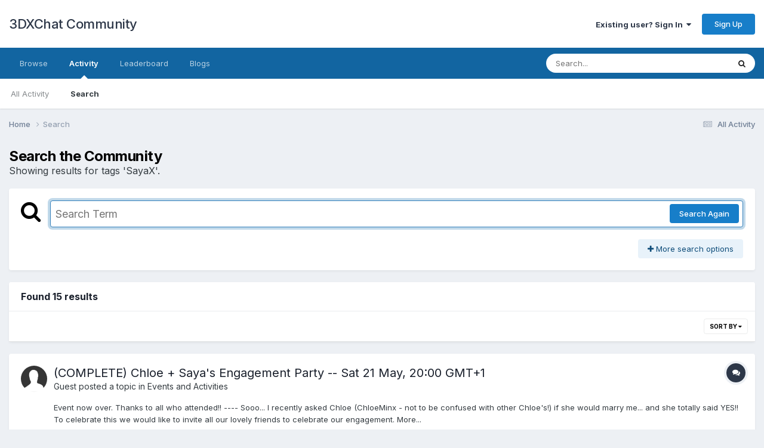

--- FILE ---
content_type: text/html;charset=UTF-8
request_url: https://3dxforum.com/index.php?/search/&tags=SayaX
body_size: 21196
content:
<!DOCTYPE html>
<html lang="en-US" dir="ltr">
	<head>
		<meta charset="utf-8">
        
		<title>Showing results for tags &#039;SayaX&#039;. - 3DXChat Community</title>
		
			<!-- Global site tag (gtag.js) - Google Analytics -->
<script async src="https://www.googletagmanager.com/gtag/js?id=G-NDKK69D6SN"></script>
<script>
  window.dataLayer = window.dataLayer || [];
  function gtag(){dataLayer.push(arguments);}
  gtag('js', new Date());

  gtag('config', 'G-NDKK69D6SN');
</script>
		
		
		
		

	<meta name="viewport" content="width=device-width, initial-scale=1">



	<meta name="twitter:card" content="summary_large_image" />


	
		<meta name="twitter:site" content="@3dxchat" />
	



	
		
			
				<meta name="robots" content="noindex">
			
		
	

	
		
			
				<meta property="og:site_name" content="3DXChat Community">
			
		
	

	
		
			
				<meta property="og:locale" content="en_US">
			
		
	

	
		
			
				<meta property="og:image" content="https://3dxforum.com/public/style_images/master/meta_image.png">
			
		
	






<link rel="manifest" href="https://3dxforum.com/index.php?/manifest.webmanifest/">
<meta name="msapplication-config" content="https://3dxforum.com/index.php?/browserconfig.xml/">
<meta name="msapplication-starturl" content="/">
<meta name="application-name" content="3DXChat Community">
<meta name="apple-mobile-web-app-title" content="3DXChat Community">

	<meta name="theme-color" content="#ffffff">










<link rel="preload" href="//3dxforum.com/applications/core/interface/font/fontawesome-webfont.woff2?v=4.7.0" as="font" crossorigin="anonymous">
		


	<link rel="preconnect" href="https://fonts.googleapis.com">
	<link rel="preconnect" href="https://fonts.gstatic.com" crossorigin>
	
		<link href="https://fonts.googleapis.com/css2?family=Inter:wght@300;400;500;600;700&display=swap" rel="stylesheet">
	



	<link rel='stylesheet' href='https://3dxforum.com/uploads/css_built_1/341e4a57816af3ba440d891ca87450ff_framework.css?v=f17d5353501753447989' media='all'>

	<link rel='stylesheet' href='https://3dxforum.com/uploads/css_built_1/05e81b71abe4f22d6eb8d1a929494829_responsive.css?v=f17d5353501753447989' media='all'>

	<link rel='stylesheet' href='https://3dxforum.com/uploads/css_built_1/90eb5adf50a8c640f633d47fd7eb1778_core.css?v=f17d5353501753447989' media='all'>

	<link rel='stylesheet' href='https://3dxforum.com/uploads/css_built_1/5a0da001ccc2200dc5625c3f3934497d_core_responsive.css?v=f17d5353501753447989' media='all'>

	<link rel='stylesheet' href='https://3dxforum.com/uploads/css_built_1/f2ef08fd7eaff94a9763df0d2e2aaa1f_streams.css?v=f17d5353501753447989' media='all'>

	<link rel='stylesheet' href='https://3dxforum.com/uploads/css_built_1/802f8406e60523fd5b2af0bb4d7ccf04_search.css?v=f17d5353501753447989' media='all'>

	<link rel='stylesheet' href='https://3dxforum.com/uploads/css_built_1/ae8d39c59d6f1b4d32a059629f12aaf5_search_responsive.css?v=f17d5353501753447989' media='all'>





<link rel='stylesheet' href='https://3dxforum.com/uploads/css_built_1/258adbb6e4f3e83cd3b355f84e3fa002_custom.css?v=f17d5353501753447989' media='all'>




		
		

	</head>
	<body class='ipsApp ipsApp_front ipsJS_none ipsClearfix' data-controller='core.front.core.app' data-message="" data-pageApp='core' data-pageLocation='front' data-pageModule='search' data-pageController='search'   >
		
        

        

		<a href='#ipsLayout_mainArea' class='ipsHide' title='Go to main content on this page' accesskey='m'>Jump to content</a>
		





		<div id='ipsLayout_header' class='ipsClearfix'>
			<header>
				<div class='ipsLayout_container'>
					

<a href='https://3dxforum.com/' id='elSiteTitle' accesskey='1'>3DXChat Community</a>

					
						

	<ul id='elUserNav' class='ipsList_inline cSignedOut ipsResponsive_showDesktop'>
		
        
		
        
        
            
            <li id='elSignInLink'>
                <a href='https://3dxforum.com/index.php?/login/' data-ipsMenu-closeOnClick="false" data-ipsMenu id='elUserSignIn'>
                    Existing user? Sign In &nbsp;<i class='fa fa-caret-down'></i>
                </a>
                
<div id='elUserSignIn_menu' class='ipsMenu ipsMenu_auto ipsHide'>
	<form accept-charset='utf-8' method='post' action='https://3dxforum.com/index.php?/login/'>
		<input type="hidden" name="csrfKey" value="9b89f6d152afed51c8bcb16fe8150930">
		<input type="hidden" name="ref" value="aHR0cHM6Ly8zZHhmb3J1bS5jb20vaW5kZXgucGhwPy9zZWFyY2gvJnRhZ3M9U2F5YVg=">
		<div data-role="loginForm">
			
			
			
				
<div class="ipsPad ipsForm ipsForm_vertical">
	<h4 class="ipsType_sectionHead">Sign In</h4>
	<br><br>
	<ul class='ipsList_reset'>
		<li class="ipsFieldRow ipsFieldRow_noLabel ipsFieldRow_fullWidth">
			
			
				<input type="email" placeholder="Email Address" name="auth" autocomplete="email">
			
		</li>
		<li class="ipsFieldRow ipsFieldRow_noLabel ipsFieldRow_fullWidth">
			<input type="password" placeholder="Password" name="password" autocomplete="current-password">
		</li>
		<li class="ipsFieldRow ipsFieldRow_checkbox ipsClearfix">
			<span class="ipsCustomInput">
				<input type="checkbox" name="remember_me" id="remember_me_checkbox" value="1" checked aria-checked="true">
				<span></span>
			</span>
			<div class="ipsFieldRow_content">
				<label class="ipsFieldRow_label" for="remember_me_checkbox">Remember me</label>
				<span class="ipsFieldRow_desc">Not recommended on shared computers</span>
			</div>
		</li>
		<li class="ipsFieldRow ipsFieldRow_fullWidth">
			<button type="submit" name="_processLogin" value="usernamepassword" class="ipsButton ipsButton_primary ipsButton_small" id="elSignIn_submit">Sign In</button>
			
				<p class="ipsType_right ipsType_small">
					
						<a href='https://3dxforum.com/index.php?/lostpassword/' data-ipsDialog data-ipsDialog-title='Forgot your password?'>
					
					Forgot your password?</a>
				</p>
			
		</li>
	</ul>
</div>
			
		</div>
	</form>
</div>
            </li>
            
        
		
			<li>
				
					<a href='https://3dxforum.com/index.php?/topic/13398-registration-on-the-forum/' target="_blank" rel="noopener" class='ipsButton ipsButton_normal ipsButton_primary'>Sign Up</a>
				
			</li>
		
	</ul>

						
<ul class='ipsMobileHamburger ipsList_reset ipsResponsive_hideDesktop'>
	<li data-ipsDrawer data-ipsDrawer-drawerElem='#elMobileDrawer'>
		<a href='#' >
			
			
				
			
			
			
			<i class='fa fa-navicon'></i>
		</a>
	</li>
</ul>
					
				</div>
			</header>
			

	<nav data-controller='core.front.core.navBar' class=' ipsResponsive_showDesktop'>
		<div class='ipsNavBar_primary ipsLayout_container '>
			<ul data-role="primaryNavBar" class='ipsClearfix'>
				


	
		
		
		<li  id='elNavSecondary_1' data-role="navBarItem" data-navApp="core" data-navExt="CustomItem">
			
			
				<a href="https://3dxforum.com"  data-navItem-id="1" >
					Browse<span class='ipsNavBar_active__identifier'></span>
				</a>
			
			
				<ul class='ipsNavBar_secondary ipsHide' data-role='secondaryNavBar'>
					


	
	

	
		
		
		<li  id='elNavSecondary_10' data-role="navBarItem" data-navApp="forums" data-navExt="Forums">
			
			
				<a href="https://3dxforum.com/index.php"  data-navItem-id="10" >
					Forums<span class='ipsNavBar_active__identifier'></span>
				</a>
			
			
		</li>
	
	

	
	

	
		
		
		<li  id='elNavSecondary_12' data-role="navBarItem" data-navApp="core" data-navExt="StaffDirectory">
			
			
				<a href="https://3dxforum.com/index.php?/staff/"  data-navItem-id="12" >
					Staff<span class='ipsNavBar_active__identifier'></span>
				</a>
			
			
		</li>
	
	

	
		
		
		<li  id='elNavSecondary_13' data-role="navBarItem" data-navApp="core" data-navExt="OnlineUsers">
			
			
				<a href="https://3dxforum.com/index.php?/online/"  data-navItem-id="13" >
					Online Users<span class='ipsNavBar_active__identifier'></span>
				</a>
			
			
		</li>
	
	

	
		
		
		<li  id='elNavSecondary_14' data-role="navBarItem" data-navApp="core" data-navExt="Leaderboard">
			
			
				<a href="https://3dxforum.com/index.php?/leaderboard/"  data-navItem-id="14" >
					Leaderboard<span class='ipsNavBar_active__identifier'></span>
				</a>
			
			
		</li>
	
	

					<li class='ipsHide' id='elNavigationMore_1' data-role='navMore'>
						<a href='#' data-ipsMenu data-ipsMenu-appendTo='#elNavigationMore_1' id='elNavigationMore_1_dropdown'>More <i class='fa fa-caret-down'></i></a>
						<ul class='ipsHide ipsMenu ipsMenu_auto' id='elNavigationMore_1_dropdown_menu' data-role='moreDropdown'></ul>
					</li>
				</ul>
			
		</li>
	
	

	
		
		
			
		
		<li class='ipsNavBar_active' data-active id='elNavSecondary_2' data-role="navBarItem" data-navApp="core" data-navExt="CustomItem">
			
			
				<a href="https://3dxforum.com/index.php?/discover/"  data-navItem-id="2" data-navDefault>
					Activity<span class='ipsNavBar_active__identifier'></span>
				</a>
			
			
				<ul class='ipsNavBar_secondary ' data-role='secondaryNavBar'>
					


	
		
		
		<li  id='elNavSecondary_4' data-role="navBarItem" data-navApp="core" data-navExt="AllActivity">
			
			
				<a href="https://3dxforum.com/index.php?/discover/"  data-navItem-id="4" >
					All Activity<span class='ipsNavBar_active__identifier'></span>
				</a>
			
			
		</li>
	
	

	
	

	
	

	
	

	
		
		
			
		
		<li class='ipsNavBar_active' data-active id='elNavSecondary_8' data-role="navBarItem" data-navApp="core" data-navExt="Search">
			
			
				<a href="https://3dxforum.com/index.php?/search/"  data-navItem-id="8" data-navDefault>
					Search<span class='ipsNavBar_active__identifier'></span>
				</a>
			
			
		</li>
	
	

	
	

					<li class='ipsHide' id='elNavigationMore_2' data-role='navMore'>
						<a href='#' data-ipsMenu data-ipsMenu-appendTo='#elNavigationMore_2' id='elNavigationMore_2_dropdown'>More <i class='fa fa-caret-down'></i></a>
						<ul class='ipsHide ipsMenu ipsMenu_auto' id='elNavigationMore_2_dropdown_menu' data-role='moreDropdown'></ul>
					</li>
				</ul>
			
		</li>
	
	

	
		
		
		<li  id='elNavSecondary_15' data-role="navBarItem" data-navApp="core" data-navExt="Leaderboard">
			
			
				<a href="https://3dxforum.com/index.php?/leaderboard/"  data-navItem-id="15" >
					Leaderboard<span class='ipsNavBar_active__identifier'></span>
				</a>
			
			
		</li>
	
	

	
		
		
		<li  id='elNavSecondary_16' data-role="navBarItem" data-navApp="blog" data-navExt="Blogs">
			
			
				<a href="https://3dxforum.com/index.php?/blogs/"  data-navItem-id="16" >
					Blogs<span class='ipsNavBar_active__identifier'></span>
				</a>
			
			
		</li>
	
	

				<li class='ipsHide' id='elNavigationMore' data-role='navMore'>
					<a href='#' data-ipsMenu data-ipsMenu-appendTo='#elNavigationMore' id='elNavigationMore_dropdown'>More</a>
					<ul class='ipsNavBar_secondary ipsHide' data-role='secondaryNavBar'>
						<li class='ipsHide' id='elNavigationMore_more' data-role='navMore'>
							<a href='#' data-ipsMenu data-ipsMenu-appendTo='#elNavigationMore_more' id='elNavigationMore_more_dropdown'>More <i class='fa fa-caret-down'></i></a>
							<ul class='ipsHide ipsMenu ipsMenu_auto' id='elNavigationMore_more_dropdown_menu' data-role='moreDropdown'></ul>
						</li>
					</ul>
				</li>
			</ul>
			

	<div id="elSearchWrapper">
		<div id='elSearch' data-controller="core.front.core.quickSearch">
			<form accept-charset='utf-8' action='//3dxforum.com/index.php?/search/&amp;do=quicksearch' method='post'>
                <input type='search' id='elSearchField' placeholder='Search...' name='q' autocomplete='off' aria-label='Search'>
                <details class='cSearchFilter'>
                    <summary class='cSearchFilter__text'></summary>
                    <ul class='cSearchFilter__menu'>
                        
                        <li><label><input type="radio" name="type" value="all"  checked><span class='cSearchFilter__menuText'>Everywhere</span></label></li>
                        
                        
                            <li><label><input type="radio" name="type" value="core_statuses_status"><span class='cSearchFilter__menuText'>Status Updates</span></label></li>
                        
                            <li><label><input type="radio" name="type" value="forums_topic"><span class='cSearchFilter__menuText'>Topics</span></label></li>
                        
                            <li><label><input type="radio" name="type" value="blog_entry"><span class='cSearchFilter__menuText'>Blog Entries</span></label></li>
                        
                            <li><label><input type="radio" name="type" value="cms_pages_pageitem"><span class='cSearchFilter__menuText'>Pages</span></label></li>
                        
                            <li><label><input type="radio" name="type" value="cms_records1"><span class='cSearchFilter__menuText'>Article</span></label></li>
                        
                            <li><label><input type="radio" name="type" value="core_members"><span class='cSearchFilter__menuText'>Members</span></label></li>
                        
                    </ul>
                </details>
				<button class='cSearchSubmit' type="submit" aria-label='Search'><i class="fa fa-search"></i></button>
			</form>
		</div>
	</div>

		</div>
	</nav>

			
<ul id='elMobileNav' class='ipsResponsive_hideDesktop' data-controller='core.front.core.mobileNav'>
	
		
			<li id='elMobileBreadcrumb'>
				<a href='https://3dxforum.com/'>
					<span>Home</span>
				</a>
			</li>
		
	
	
	
	<li >
		<a data-action="defaultStream" href='https://3dxforum.com/index.php?/discover/'><i class="fa fa-newspaper-o" aria-hidden="true"></i></a>
	</li>

	

	
		<li class='ipsJS_show'>
			<a href='https://3dxforum.com/index.php?/search/'><i class='fa fa-search'></i></a>
		</li>
	
</ul>
		</div>
		<main id='ipsLayout_body' class='ipsLayout_container'>
			<div id='ipsLayout_contentArea'>
				<div id='ipsLayout_contentWrapper'>
					
<nav class='ipsBreadcrumb ipsBreadcrumb_top ipsFaded_withHover'>
	

	<ul class='ipsList_inline ipsPos_right'>
		
		<li >
			<a data-action="defaultStream" class='ipsType_light '  href='https://3dxforum.com/index.php?/discover/'><i class="fa fa-newspaper-o" aria-hidden="true"></i> <span>All Activity</span></a>
		</li>
		
	</ul>

	<ul data-role="breadcrumbList">
		<li>
			<a title="Home" href='https://3dxforum.com/'>
				<span>Home <i class='fa fa-angle-right'></i></span>
			</a>
		</li>
		
		
			<li>
				
					<a href='https://3dxforum.com/index.php?/search/'>
						<span>Search </span>
					</a>
				
			</li>
		
	</ul>
</nav>
					
					<div id='ipsLayout_mainArea'>
						
						
						
						

	




						

<div data-controller='core.front.search.main' data-baseURL='https://3dxforum.com/index.php?/search/'>
	<div class='ipsResponsive_hidePhone ipsPageHeader'>
		<h1 class='ipsType_pageTitle'>Search the Community</h1>
		<p class='ipsType_reset ipsType_large ' data-role='searchBlurb'>Showing results for tags &#039;SayaX&#039;.</p>
	</div>
	
	

	<div class='ipsBox ipsPadding ipsResponsive_pull ipsMargin_top' data-controller='core.front.search.filters' id='elSearchFilters'>
		


<form accept-charset='utf-8' class="ipsForm ipsForm_vertical" method='post' action='https://3dxforum.com/index.php?/search/&amp;tags=SayaX' data-ipsForm id='elSearchFilters_content'>
	<input type="hidden" name="form_submitted" value="1">
	
		<input type="hidden" name="csrfKey" value="9b89f6d152afed51c8bcb16fe8150930">
	
		<input type="hidden" name="sortby" value="relevancy">
	

	

	<div class='ipsFlex ipsFlex-ai:start ipsGap cSearchMainBar'>
		<button type='submit' class='ipsFlex-flex:00 cSearchPretendButton' tabindex='-1'><i class='fa fa-search ipsType_huge'></i></button>
		<div class='ipsFlex-flex:11'>
			<div class='cSearchWrapper'>
				<input type='text' id='elMainSearchInput' name='q' value='' placeholder='Search Term' autofocus class='ipsField_primary ipsField_fullWidth'>
				<div class='cSearchWrapper__button'>
					<button type='submit' id='elSearchSubmit' class='ipsButton ipsButton_primary ipsButton_verySmall ipsPos_right ipsResponsive_hidePhone ' data-action='searchAgain'>Search Again</button>
				</div>
			</div>
			<div class='ipsFlex ipsFlex-ai:center ipsFlex-fw:wrap'>
				<div class='ipsFlex-flex:11 ipsType_brandedLinks'>
					<div class='ipsMargin_top' data-role="hints">
					

			
				</div>
				</div>
				<div>
					<p class='ipsType_reset ipsMargin_top ' data-action='showFilters'>
						<a href='#' class='ipsButton ipsButton_light ipsButton_verySmall'><i class='fa fa-plus'></i> More search options</a>
					</p>
				</div>
			</div>
		</div>
	</div>

	<div data-role='searchFilters' class='ipsSpacer_top ipsBox ipsBox--child ipsHide'>
		
		<div class='ipsTabs ipsTabs_stretch ipsClearfix' id='elTabs_search' data-ipsTabBar data-ipsTabBar-contentArea='#elTabs_search_content'>
			<a href="#elTabs_search" data-action="expandTabs"><i class="fa fa-caret-down"></i></a>
			<ul role='tablist'>
				<li>
					<a href='#' id="elTab_searchContent" class="ipsTabs_item ipsTabs_activeItem ipsType_center" title="Search in our content" role="tab" aria-selected="true">
						Content Search
					</a>
				</li>
				<li>
					<a href='#' id="elTab_searchMembers" class="ipsTabs_item  ipsType_center" title="Search our members" role="tab" >
						Member Search
					</a>
				</li>
			</ul>
		</div>
		
		<section id='elTabs_search_content' class='ipsTabs_panels'>
			<div id='ipsTabs_elTabs_search_elTab_searchContent_panel' class='ipsTabs_panel' data-tabType='content'>
				<div class='ipsPad_double'>
					<div class=''>		
						<ul class='ipsList_reset'>
							
								
									<li class='ipsSpacer_half  ipsFieldRow_fullWidth' data-role='searchTags'>
										<h3 class="ipsType_reset ipsType_large cStreamForm_title ipsSpacer_bottom ipsSpacer_half">Search By Tags</h3>
										


	





	
		


<div>

<textarea
	name="tags"
	id='elInput_tags'
	class=""
	
	
	
	
	data-ipsAutocomplete
	
	data-ipsAutocomplete-forceLower
	data-ipsAutocomplete-lang='ac_optional'
	
	
	
	
	
	
	
	
	
	data-ipsAutocomplete-minimized
>SayaX</textarea>




</div>









										<span class='ipsType_light ipsType_small'>Type tags separated by commas.</span>
									</li>
								
								
									<li class='ipsSpacer_top ipsSpacer_half ipsHide' data-role='searchTermsOrTags'>
										<ul class='ipsFieldRow_content ipsList_reset'>
											<li class='ipsFieldRow_inlineCheckbox'>
												<span class='ipsCustomInput'>
													<input type='radio' name="eitherTermsOrTags" value="or" id='elRadio_eitherTermsOrTags_or' checked>
													<span></span>
												</span> <label for='elRadio_eitherTermsOrTags_or'>Match term <strong>OR</strong> tags</label>
											</li>
											<li class='ipsFieldRow_inlineCheckbox'>
												<span class='ipsCustomInput'>
													<input type='radio' name="eitherTermsOrTags" value="and" id='elRadio_eitherTermsOrTags_and' >
													<span></span>
												</span> <label for='elRadio_eitherTermsOrTags_and'>Match term <strong>AND</strong> tags</label>
											</li>
										</ul>
									</li>
								
							
							
								<li class='ipsSpacer_top ipsHide ipsFieldRow_fullWidth' data-role='searchAuthors'>
									<h3 class="ipsType_reset ipsType_large cStreamForm_title ipsSpacer_bottom ipsSpacer_half">Search By Author</h3>
									


	






<div>

<textarea
	name="author"
	id='elInput_author'
	class=""
	
	
	
	
	data-ipsAutocomplete
	
	
	data-ipsAutocomplete-lang='mem_optional'
	data-ipsAutocomplete-maxItems='1'
	
		data-ipsAutocomplete-unique
	
	
		data-ipsAutocomplete-dataSource="https://3dxforum.com/index.php?app=core&amp;module=system&amp;controller=ajax&amp;do=findMember"
		data-ipsAutocomplete-queryParam='input'
	
	
		data-ipsAutocomplete-resultItemTemplate="core.autocomplete.memberItem"
	
	
	
	data-ipsAutocomplete-minAjaxLength='3'
	data-ipsAutocomplete-disallowedCharacters='[]'
	data-ipsAutocomplete-commaTrigger='false'
	
></textarea>




</div>









								</li>
							
						</ul>
						
							<ul class="ipsList_inline ipsType_normal ipsJS_show">
								
								
									<li><a href="#" data-action="searchByAuthors" data-opens='searchAuthors'><i class="fa fa-plus"></i> Search By Author</a></li>
								
							</ul>
						
					</div>

					<div class='ipsGrid ipsGrid_collapsePhone ipsSpacer_top ipsSpacer_double'>
						
							
							<div class='ipsGrid_span3'>
								<h3 class="ipsType_reset ipsType_large cStreamForm_title ipsSpacer_bottom ipsSpacer_half">Content Type</h3>
								<ul class="ipsSideMenu_list ipsSideMenu_withRadios ipsSideMenu_small ipsType_normal" data-role='searchApp' data-ipsSideMenu data-ipsSideMenu-type="radio" data-ipsSideMenu-responsive="false">
									
										
										<li>
											<span id='elSearchToggle_' class='ipsSideMenu_item ipsSideMenu_itemActive' data-ipsMenuValue=''>
												<input type="radio" name="type" value="" checked id="elRadio_type_" data-control="toggle" data-toggles="club" data-toggle-visibleCheck='#elSearchToggle_'>
												<label for='elRadio_type_' id='elField_type__label' data-role='searchAppTitle'>All Content</label>
											</span>
										</li>
									
										
										<li>
											<span id='elSearchToggle_core_statuses_status' class='ipsSideMenu_item ' data-ipsMenuValue='core_statuses_status'>
												<input type="radio" name="type" value="core_statuses_status"  id="elRadio_type_core_statuses_status" data-control="toggle" data-toggles="core_statuses_status_node,search_min_comments" data-toggle-visibleCheck='#elSearchToggle_core_statuses_status'>
												<label for='elRadio_type_core_statuses_status' id='elField_type_core_statuses_status_label' data-role='searchAppTitle'>Status Updates</label>
											</span>
										</li>
									
										
										<li>
											<span id='elSearchToggle_forums_topic' class='ipsSideMenu_item ' data-ipsMenuValue='forums_topic'>
												<input type="radio" name="type" value="forums_topic"  id="elRadio_type_forums_topic" data-control="toggle" data-toggles="forums_topic_node,search_min_views,search_min_replies" data-toggle-visibleCheck='#elSearchToggle_forums_topic'>
												<label for='elRadio_type_forums_topic' id='elField_type_forums_topic_label' data-role='searchAppTitle'>Topics</label>
											</span>
										</li>
									
										
										<li>
											<span id='elSearchToggle_blog_entry' class='ipsSideMenu_item ' data-ipsMenuValue='blog_entry'>
												<input type="radio" name="type" value="blog_entry"  id="elRadio_type_blog_entry" data-control="toggle" data-toggles="blog_entry_node,search_min_views,search_min_comments" data-toggle-visibleCheck='#elSearchToggle_blog_entry'>
												<label for='elRadio_type_blog_entry' id='elField_type_blog_entry_label' data-role='searchAppTitle'>Blog Entries</label>
											</span>
										</li>
									
										
										<li>
											<span id='elSearchToggle_cms_pages_pageitem' class='ipsSideMenu_item ' data-ipsMenuValue='cms_pages_pageitem'>
												<input type="radio" name="type" value="cms_pages_pageitem"  id="elRadio_type_cms_pages_pageitem" data-control="toggle" data-toggles="cms_pages_pageitem_node,search_min_views" data-toggle-visibleCheck='#elSearchToggle_cms_pages_pageitem'>
												<label for='elRadio_type_cms_pages_pageitem' id='elField_type_cms_pages_pageitem_label' data-role='searchAppTitle'>Pages</label>
											</span>
										</li>
									
										
										<li>
											<span id='elSearchToggle_cms_records1' class='ipsSideMenu_item ' data-ipsMenuValue='cms_records1'>
												<input type="radio" name="type" value="cms_records1"  id="elRadio_type_cms_records1" data-control="toggle" data-toggles="cms_records1_node,search_min_views,search_min_comments,search_min_reviews" data-toggle-visibleCheck='#elSearchToggle_cms_records1'>
												<label for='elRadio_type_cms_records1' id='elField_type_cms_records1_label' data-role='searchAppTitle'>Article</label>
											</span>
										</li>
									
								</ul>
								
								
									<br>
									
										<div id="forums_topic_node">
											<h3 class="ipsType_reset ipsType_large cStreamForm_title ipsSpacer_bottom ipsSpacer_half">Forums</h3>
											
<div class='ipsSelectTree ipsJS_show' data-name='forums_topic_node' data-ipsSelectTree data-ipsSelectTree-url="https://3dxforum.com/index.php?/search/&amp;tags=SayaX&amp;_nodeSelectName=forums_topic_node" data-ipsSelectTree-multiple data-ipsSelectTree-selected='[]'>
	<input type="hidden" name="forums_topic_node" value="" data-role="nodeValue">
	<div class='ipsSelectTree_value ipsSelectTree_placeholder'></div>
	<span class='ipsSelectTree_expand'><i class='fa fa-chevron-down'></i></span>
	<div class='ipsSelectTree_nodes ipsHide'>
		<div data-role='nodeList' class='ipsScrollbar'>
			
				

	<ul class='ipsList_reset'>
		
			
				<li>
					
						
							<div class='ipsSelectTree_item ipsSelectTree_itemDisabled ipsSelectTree_withChildren ipsSelectTree_itemOpen' data-id="26" data-breadcrumb='[]' data-childrenloaded="true">
								
									<a href='#' data-action="getChildren" class='ipsSelectTree_toggle'></a>
								
								<span data-role="nodeTitle">
									
										Basics
									
								</span>
							</div>
							
								<div data-role="childWrapper">
									

	<ul class='ipsList_reset'>
		
			
				<li>
					
						
							<div class='ipsSelectTree_item ipsSelectTree_itemDisabled  ' data-id="7" data-breadcrumb='[&quot;Basics&quot;]' >
								
								<span data-role="nodeTitle">
									
										Download 3DXChat
									
								</span>
							</div>
							
						
					
				</li>
			
		
			
				<li>
					
						
							<div class='ipsSelectTree_item ipsSelectTree_itemDisabled  ' data-id="34" data-breadcrumb='[&quot;Basics&quot;]' >
								
								<span data-role="nodeTitle">
									
										Join our Discord
									
								</span>
							</div>
							
						
					
				</li>
			
		
			
				<li>
					
						
							<div class='ipsSelectTree_item ipsSelectTree_itemDisabled  ' data-id="35" data-breadcrumb='[&quot;Basics&quot;]' >
								
								<span data-role="nodeTitle">
									
										Dev Blogs
									
								</span>
							</div>
							
						
					
				</li>
			
		
			
				<li>
					
						<div data-action="nodeSelect" class='ipsSelectTree_item  ' data-id="8" data-breadcrumb='[&quot;Basics&quot;]'  >
							
							<span data-role="nodeTitle">
								
									Read first
								
							</span>
						</div>
						
					
				</li>
			
		
		
	</ul>

								</div>
							
						
					
				</li>
			
		
			
				<li>
					
						
							<div class='ipsSelectTree_item ipsSelectTree_itemDisabled ipsSelectTree_withChildren ipsSelectTree_itemOpen' data-id="28" data-breadcrumb='[]' data-childrenloaded="true">
								
									<a href='#' data-action="getChildren" class='ipsSelectTree_toggle'></a>
								
								<span data-role="nodeTitle">
									
										3DXChat
									
								</span>
							</div>
							
								<div data-role="childWrapper">
									

	<ul class='ipsList_reset'>
		
			
				<li>
					
						<div data-action="nodeSelect" class='ipsSelectTree_item  ' data-id="2" data-breadcrumb='[&quot;3DXChat&quot;]'  >
							
							<span data-role="nodeTitle">
								
									Announcements
								
							</span>
						</div>
						
					
				</li>
			
		
			
				<li>
					
						<div data-action="nodeSelect" class='ipsSelectTree_item  ' data-id="4" data-breadcrumb='[&quot;3DXChat&quot;]'  >
							
							<span data-role="nodeTitle">
								
									Ideas &amp; Suggestions
								
							</span>
						</div>
						
					
				</li>
			
		
			
				<li>
					
						<div data-action="nodeSelect" class='ipsSelectTree_item ipsSelectTree_withChildren ' data-id="11" data-breadcrumb='[&quot;3DXChat&quot;]'  >
							
								<a href='#' data-action="getChildren" class='ipsSelectTree_toggle'></a>
							
							<span data-role="nodeTitle">
								
									Technical Support
								
							</span>
						</div>
						
					
				</li>
			
		
			
				<li>
					
						<div data-action="nodeSelect" class='ipsSelectTree_item  ' data-id="29" data-breadcrumb='[&quot;3DXChat&quot;]'  >
							
							<span data-role="nodeTitle">
								
									World Editor
								
							</span>
						</div>
						
					
				</li>
			
		
		
	</ul>

								</div>
							
						
					
				</li>
			
		
			
				<li>
					
						
							<div class='ipsSelectTree_item ipsSelectTree_itemDisabled ipsSelectTree_withChildren ipsSelectTree_itemOpen' data-id="1" data-breadcrumb='[]' data-childrenloaded="true">
								
									<a href='#' data-action="getChildren" class='ipsSelectTree_toggle'></a>
								
								<span data-role="nodeTitle">
									
										Community
									
								</span>
							</div>
							
								<div data-role="childWrapper">
									

	<ul class='ipsList_reset'>
		
			
				<li>
					
						<div data-action="nodeSelect" class='ipsSelectTree_item ipsSelectTree_withChildren ' data-id="5" data-breadcrumb='[&quot;Community&quot;]'  >
							
								<a href='#' data-action="getChildren" class='ipsSelectTree_toggle'></a>
							
							<span data-role="nodeTitle">
								
									Events and Activities
								
							</span>
						</div>
						
					
				</li>
			
		
			
				<li>
					
						<div data-action="nodeSelect" class='ipsSelectTree_item  ' data-id="12" data-breadcrumb='[&quot;Community&quot;]'  >
							
							<span data-role="nodeTitle">
								
									User Diaries
								
							</span>
						</div>
						
					
				</li>
			
		
			
				<li>
					
						<div data-action="nodeSelect" class='ipsSelectTree_item  ' data-id="14" data-breadcrumb='[&quot;Community&quot;]'  >
							
							<span data-role="nodeTitle">
								
									Roleplay
								
							</span>
						</div>
						
					
				</li>
			
		
			
				<li>
					
						<div data-action="nodeSelect" class='ipsSelectTree_item ipsSelectTree_withChildren ' data-id="6" data-breadcrumb='[&quot;Community&quot;]'  >
							
								<a href='#' data-action="getChildren" class='ipsSelectTree_toggle'></a>
							
							<span data-role="nodeTitle">
								
									Art, Images &amp; Movies
								
							</span>
						</div>
						
					
				</li>
			
		
			
				<li>
					
						<div data-action="nodeSelect" class='ipsSelectTree_item ipsSelectTree_withChildren ' data-id="9" data-breadcrumb='[&quot;Community&quot;]'  >
							
								<a href='#' data-action="getChildren" class='ipsSelectTree_toggle'></a>
							
							<span data-role="nodeTitle">
								
									Open Forum
								
							</span>
						</div>
						
					
				</li>
			
		
		
	</ul>

								</div>
							
						
					
				</li>
			
		
		
	</ul>

			
		</div>
		
	</div>
</div>

<noscript>
	
		<a href="https://3dxforum.com/index.php?/search/&amp;tags=SayaX&amp;_nodeSelectName=forums_topic_node&amp;_noJs=1">Click here to reload the page in order to enable certain features</a>
	
</noscript>
										</div>
									
										<div id="blog_entry_node">
											<h3 class="ipsType_reset ipsType_large cStreamForm_title ipsSpacer_bottom ipsSpacer_half">Blogs</h3>
											
<div class='ipsSelectTree ipsJS_show' data-name='blog_entry_node' data-ipsSelectTree data-ipsSelectTree-url="https://3dxforum.com/index.php?/search/&amp;tags=SayaX&amp;_nodeSelectName=blog_entry_node" data-ipsSelectTree-multiple data-ipsSelectTree-selected='[]'>
	<input type="hidden" name="blog_entry_node" value="" data-role="nodeValue">
	<div class='ipsSelectTree_value ipsSelectTree_placeholder'></div>
	<span class='ipsSelectTree_expand'><i class='fa fa-chevron-down'></i></span>
	<div class='ipsSelectTree_nodes ipsHide'>
		<div data-role='nodeList' class='ipsScrollbar'>
			
				

	<ul class='ipsList_reset'>
		
			
				<li>
					
						<div data-action="nodeSelect" class='ipsSelectTree_item  ' data-id="1" data-breadcrumb='[]'  >
							
							<span data-role="nodeTitle">
								
									Dev Blog
								
							</span>
						</div>
						
					
				</li>
			
		
			
				<li>
					
						<div data-action="nodeSelect" class='ipsSelectTree_item  ' data-id="2" data-breadcrumb='[]'  >
							
							<span data-role="nodeTitle">
								
									Community Corner
								
							</span>
						</div>
						
					
				</li>
			
		
		
	</ul>

			
		</div>
		
	</div>
</div>

<noscript>
	
		<a href="https://3dxforum.com/index.php?/search/&amp;tags=SayaX&amp;_nodeSelectName=blog_entry_node&amp;_noJs=1">Click here to reload the page in order to enable certain features</a>
	
</noscript>
										</div>
									
										<div id="cms_records1_node">
											<h3 class="ipsType_reset ipsType_large cStreamForm_title ipsSpacer_bottom ipsSpacer_half">Categories</h3>
											
<div class='ipsSelectTree ipsJS_show' data-name='cms_records1_node' data-ipsSelectTree data-ipsSelectTree-url="https://3dxforum.com/index.php?/search/&amp;tags=SayaX&amp;_nodeSelectName=cms_records1_node" data-ipsSelectTree-multiple data-ipsSelectTree-selected='[]'>
	<input type="hidden" name="cms_records1_node" value="" data-role="nodeValue">
	<div class='ipsSelectTree_value ipsSelectTree_placeholder'></div>
	<span class='ipsSelectTree_expand'><i class='fa fa-chevron-down'></i></span>
	<div class='ipsSelectTree_nodes ipsHide'>
		<div data-role='nodeList' class='ipsScrollbar'>
			
				

	<ul class='ipsList_reset'>
		
			
				<li>
					
						<div data-action="nodeSelect" class='ipsSelectTree_item  ' data-id="1" data-breadcrumb='[]'  >
							
							<span data-role="nodeTitle">
								
									Articles
								
							</span>
						</div>
						
					
				</li>
			
		
		
	</ul>

			
		</div>
		
	</div>
</div>

<noscript>
	
		<a href="https://3dxforum.com/index.php?/search/&amp;tags=SayaX&amp;_nodeSelectName=cms_records1_node&amp;_noJs=1">Click here to reload the page in order to enable certain features</a>
	
</noscript>
										</div>
									
								
								
								

								<hr class='ipsHr ipsSpacer_both ipsResponsive_showPhone ipsResponsive_block'>
							</div>
						
						<div class='ipsGrid_span9'>
							<div class='ipsGrid_span9' data-role='searchFilters' id='elSearchFiltersMain'>
								<div class='ipsGrid ipsGrid_collapsePhone'>
									<div class='ipsGrid_span6'>
										<h3 class="ipsType_reset ipsType_large cStreamForm_title">Find results in...</h3>
										<ul class='ipsSideMenu_list ipsSideMenu_withRadios ipsSideMenu_small ipsType_normal ipsSpacer_top ipsSpacer_half' role="radiogroup" data-ipsSideMenu data-ipsSideMenu-type="radio" data-ipsSideMenu-responsive="false" data-filterType='searchIn'>
											
												<li>
													<span class='ipsSideMenu_item ipsSideMenu_itemActive' data-ipsMenuValue='all'>
														<input type="radio" name="search_in" value="all" checked id="elRadio_searchIn_full_all">
														<label for='elRadio_searchIn_full_all' id='elField_searchIn_full_label_all'>Content titles and body</label>
													</span>
												</li>
											
												<li>
													<span class='ipsSideMenu_item ' data-ipsMenuValue='titles'>
														<input type="radio" name="search_in" value="titles"  id="elRadio_searchIn_full_titles">
														<label for='elRadio_searchIn_full_titles' id='elField_searchIn_full_label_titles'>Content titles only</label>
													</span>
												</li>
											
										</ul>
									</div>
									<div class='ipsGrid_span6'>
										<h3 class="ipsType_reset ipsType_large cStreamForm_title">Find results that contain...</h3>
										<ul class='ipsSideMenu_list ipsSideMenu_withRadios ipsSideMenu_small ipsType_normal ipsSpacer_top ipsSpacer_half' role="radiogroup" data-ipsSideMenu data-ipsSideMenu-type="radio" data-ipsSideMenu-responsive="false" data-filterType='andOr'>
											
												<li>
													<span class='ipsSideMenu_item ' data-ipsMenuValue='and'>
														<input type="radio" name="search_and_or" value="and"  id="elRadio_andOr_full_and">
														<label for='elRadio_andOr_full_and' id='elField_andOr_full_label_and'><em>All</em> of my search term words</label>
													</span>
												</li>
											
												<li>
													<span class='ipsSideMenu_item ipsSideMenu_itemActive' data-ipsMenuValue='or'>
														<input type="radio" name="search_and_or" value="or" checked id="elRadio_andOr_full_or">
														<label for='elRadio_andOr_full_or' id='elField_andOr_full_label_or'><em>Any</em> of my search term words</label>
													</span>
												</li>
											
										</ul>
									</div>
								</div>
								<br>
								<div class='ipsGrid ipsGrid_collapsePhone'>
									
										<div class='ipsGrid_span6'>
											<h3 class="ipsType_reset ipsType_large cStreamForm_title">Date Created</h3>
											<ul class="ipsSideMenu_list ipsSideMenu_withRadios ipsSideMenu_small ipsType_normal ipsSpacer_top ipsSpacer_half" role="radiogroup" data-ipsSideMenu data-ipsSideMenu-type="radio" data-ipsSideMenu-responsive="false" data-filterType='dateCreated'>
												
													<li>
														<span class='ipsSideMenu_item ipsSideMenu_itemActive' data-ipsMenuValue='any'>
															<input type="radio" name="startDate" value="any" checked id="elRadio_startDate_any">
															<label for='elRadio_startDate_any' id='elField_startDate_label_any'>Any</label>
														</span>
													</li>
												
													<li>
														<span class='ipsSideMenu_item ' data-ipsMenuValue='day'>
															<input type="radio" name="startDate" value="day"  id="elRadio_startDate_day">
															<label for='elRadio_startDate_day' id='elField_startDate_label_day'>Last 24 hours</label>
														</span>
													</li>
												
													<li>
														<span class='ipsSideMenu_item ' data-ipsMenuValue='week'>
															<input type="radio" name="startDate" value="week"  id="elRadio_startDate_week">
															<label for='elRadio_startDate_week' id='elField_startDate_label_week'>Last week</label>
														</span>
													</li>
												
													<li>
														<span class='ipsSideMenu_item ' data-ipsMenuValue='month'>
															<input type="radio" name="startDate" value="month"  id="elRadio_startDate_month">
															<label for='elRadio_startDate_month' id='elField_startDate_label_month'>Last month</label>
														</span>
													</li>
												
													<li>
														<span class='ipsSideMenu_item ' data-ipsMenuValue='six_months'>
															<input type="radio" name="startDate" value="six_months"  id="elRadio_startDate_six_months">
															<label for='elRadio_startDate_six_months' id='elField_startDate_label_six_months'>Last six months</label>
														</span>
													</li>
												
													<li>
														<span class='ipsSideMenu_item ' data-ipsMenuValue='year'>
															<input type="radio" name="startDate" value="year"  id="elRadio_startDate_year">
															<label for='elRadio_startDate_year' id='elField_startDate_label_year'>Last year</label>
														</span>
													</li>
												
													<li>
														<span class='ipsSideMenu_item ' data-ipsMenuValue='custom'>
															<input type="radio" name="startDate" value="custom"  id="elRadio_startDate_custom">
															<label for='elRadio_startDate_custom' id='elField_startDate_label_custom'>Custom</label>
														</span>
													</li>
												
												<li class='ipsGrid ipsGrid_collapsePhone cStreamForm_dates ipsAreaBackground_light ipsPad_half ipsJS_hide' data-role="dateForm">
													<div class='ipsGrid_span6'>
                                                        
														<h4 class='ipsType_minorHeading'>Start</h4>
														<input type='date' name='startDateCustom[start]' data-control='date' data-role='start' value=''>
													</div>
													<div class='ipsGrid_span6'>
                                                        
														<h4 class='ipsType_minorHeading'>End</h4>
														<input type='date' name='startDateCustom[end]' data-control='date' data-role='end' value=''>
                                                    </div>
												</li>
											</ul>
											<hr class='ipsHr ipsSpacer_both ipsResponsive_showPhone ipsResponsive_block'>
										</div>
									
									
										<div class='ipsGrid_span6'>
											<h3 class="ipsType_reset ipsType_large cStreamForm_title">Last Updated</h3>
											<ul class="ipsSideMenu_list ipsSideMenu_withRadios ipsSideMenu_small ipsType_normal ipsSpacer_top ipsSpacer_half" role="radiogroup" data-ipsSideMenu data-ipsSideMenu-type="radio" data-ipsSideMenu-responsive="false" data-filterType='dateUpdated'>
												
													<li>
														<span class='ipsSideMenu_item ipsSideMenu_itemActive' data-ipsMenuValue='any'>
															<input type="radio" name="updatedDate" value="any" checked id="elRadio_updatedDate_any">
															<label for='elRadio_updatedDate_any' id='elField_updatedDate_label_any'>Any</label>
														</span>
													</li>
												
													<li>
														<span class='ipsSideMenu_item ' data-ipsMenuValue='day'>
															<input type="radio" name="updatedDate" value="day"  id="elRadio_updatedDate_day">
															<label for='elRadio_updatedDate_day' id='elField_updatedDate_label_day'>Last 24 hours</label>
														</span>
													</li>
												
													<li>
														<span class='ipsSideMenu_item ' data-ipsMenuValue='week'>
															<input type="radio" name="updatedDate" value="week"  id="elRadio_updatedDate_week">
															<label for='elRadio_updatedDate_week' id='elField_updatedDate_label_week'>Last week</label>
														</span>
													</li>
												
													<li>
														<span class='ipsSideMenu_item ' data-ipsMenuValue='month'>
															<input type="radio" name="updatedDate" value="month"  id="elRadio_updatedDate_month">
															<label for='elRadio_updatedDate_month' id='elField_updatedDate_label_month'>Last month</label>
														</span>
													</li>
												
													<li>
														<span class='ipsSideMenu_item ' data-ipsMenuValue='six_months'>
															<input type="radio" name="updatedDate" value="six_months"  id="elRadio_updatedDate_six_months">
															<label for='elRadio_updatedDate_six_months' id='elField_updatedDate_label_six_months'>Last six months</label>
														</span>
													</li>
												
													<li>
														<span class='ipsSideMenu_item ' data-ipsMenuValue='year'>
															<input type="radio" name="updatedDate" value="year"  id="elRadio_updatedDate_year">
															<label for='elRadio_updatedDate_year' id='elField_updatedDate_label_year'>Last year</label>
														</span>
													</li>
												
													<li>
														<span class='ipsSideMenu_item ' data-ipsMenuValue='custom'>
															<input type="radio" name="updatedDate" value="custom"  id="elRadio_updatedDate_custom">
															<label for='elRadio_updatedDate_custom' id='elField_updatedDate_label_custom'>Custom</label>
														</span>
													</li>
												
												<li class='ipsGrid ipsGrid_collapsePhone cStreamForm_dates ipsAreaBackground_light ipsPad_half ipsJS_hide' data-role="dateForm">
													<div class='ipsGrid_span6'>
                                                        
														<h4 class='ipsType_minorHeading'>Start</h4>
														<input type='date' name='updatedDateCustom[start]' data-control='date' data-role='start' value=''>
													</div>
													<div class='ipsGrid_span6'>
                                                        
														<h4 class='ipsType_minorHeading'>End</h4>
														<input type='date' name='updatedDateCustom[end]' data-control='date' data-role='end' value=''>
													</div>
												</li>
											</ul>
										</div>
									
								</div>

								<hr class='ipsHr'>

								<h3 class="ipsType_reset ipsType_large cStreamForm_title" id="elSearch_filter_by_number">Filter by number of...</h3>
								<ul class="ipsList_inline ipsSpacer_top ipsSpacer_half ipsType_normal">
									
										
									
										
									
										
									
										
									
										
									
										
									
										
									
										
									
										
									
										
									
										
											<li id='search_min_comments'>
												<a href="#elSearch_search_min_comments_menu" data-ipsMenu data-ipsMenu-appendTo='#elSearchFilters_content' data-ipsMenu-closeOnClick='false' id='elSearch_search_min_comments' data-role='search_min_comments_link'><span class='ipsBadge ipsBadge_small ipsBadge_style1 ipsHide' data-role='fieldCount'>0</span> Comments <i class='fa fa-caret-down'></i></a>
												<div class='ipsMenu ipsMenu_medium ipsFieldRow_fullWidth ipsPad ipsHide' id='elSearch_search_min_comments_menu'>
													<h4 class="ipsType_reset ipsType_minorHeading ipsSpacer_bottom ipsSpacer_half">Minimum number of comments</h4>
													<div class='ipsFieldRow_fullWidth'>
														


<input
	type="number"
	name="search_min_comments"
	
	size="5"
	
	
		value="0"
	
	class="ipsField_short"
	
		min="0"
	
	
	
		step="any"
	
	
	
>




													</div>
												</div>
											</li>
										
									
										
											<li id='search_min_replies'>
												<a href="#elSearch_search_min_replies_menu" data-ipsMenu data-ipsMenu-appendTo='#elSearchFilters_content' data-ipsMenu-closeOnClick='false' id='elSearch_search_min_replies' data-role='search_min_replies_link'><span class='ipsBadge ipsBadge_small ipsBadge_style1 ipsHide' data-role='fieldCount'>0</span> Replies <i class='fa fa-caret-down'></i></a>
												<div class='ipsMenu ipsMenu_medium ipsFieldRow_fullWidth ipsPad ipsHide' id='elSearch_search_min_replies_menu'>
													<h4 class="ipsType_reset ipsType_minorHeading ipsSpacer_bottom ipsSpacer_half">Minimum number of replies</h4>
													<div class='ipsFieldRow_fullWidth'>
														


<input
	type="number"
	name="search_min_replies"
	
	size="5"
	
	
		value="0"
	
	class="ipsField_short"
	
		min="0"
	
	
	
		step="any"
	
	
	
>




													</div>
												</div>
											</li>
										
									
										
											<li id='search_min_reviews'>
												<a href="#elSearch_search_min_reviews_menu" data-ipsMenu data-ipsMenu-appendTo='#elSearchFilters_content' data-ipsMenu-closeOnClick='false' id='elSearch_search_min_reviews' data-role='search_min_reviews_link'><span class='ipsBadge ipsBadge_small ipsBadge_style1 ipsHide' data-role='fieldCount'>0</span> Reviews <i class='fa fa-caret-down'></i></a>
												<div class='ipsMenu ipsMenu_medium ipsFieldRow_fullWidth ipsPad ipsHide' id='elSearch_search_min_reviews_menu'>
													<h4 class="ipsType_reset ipsType_minorHeading ipsSpacer_bottom ipsSpacer_half">Minimum number of reviews</h4>
													<div class='ipsFieldRow_fullWidth'>
														


<input
	type="number"
	name="search_min_reviews"
	
	size="5"
	
	
		value="0"
	
	class="ipsField_short"
	
		min="0"
	
	
	
		step="any"
	
	
	
>




													</div>
												</div>
											</li>
										
									
										
											<li id='search_min_views'>
												<a href="#elSearch_search_min_views_menu" data-ipsMenu data-ipsMenu-appendTo='#elSearchFilters_content' data-ipsMenu-closeOnClick='false' id='elSearch_search_min_views' data-role='search_min_views_link'><span class='ipsBadge ipsBadge_small ipsBadge_style1 ipsHide' data-role='fieldCount'>0</span> Views <i class='fa fa-caret-down'></i></a>
												<div class='ipsMenu ipsMenu_medium ipsFieldRow_fullWidth ipsPad ipsHide' id='elSearch_search_min_views_menu'>
													<h4 class="ipsType_reset ipsType_minorHeading ipsSpacer_bottom ipsSpacer_half">Minimum number of views</h4>
													<div class='ipsFieldRow_fullWidth'>
														


<input
	type="number"
	name="search_min_views"
	
	size="5"
	
	
		value="0"
	
	class="ipsField_short"
	
		min="0"
	
	
	
		step="any"
	
	
	
>




													</div>
												</div>
											</li>
										
									
								</ul>
							</div>
						</div>
					</div>
				</div>
			</div>
			
				<div id='ipsTabs_elTabs_search_elTab_searchMembers_panel' class='ipsTabs_panel' data-tabType='members'>
					
					
					
					<div class='ipsPad_double'>
						<span class='ipsJS_hide'>
							<input type="radio" name="type" value="core_members"  id="elRadio_type_core_members">
							<label for='elRadio_type_core_members' id='elField_type_core_members_label' data-role='searchAppTitle'>Members</label>
						</span>
						<div class='ipsGrid ipsGrid_collapsePhone'>
							<div class='ipsGrid_span4'>
								
									<h3 class="ipsType_reset ipsType_large cStreamForm_title">Joined</h3>
									<ul class="ipsSideMenu_list ipsSideMenu_withRadios ipsSideMenu_small ipsType_normal ipsSpacer_top ipsSpacer_half" role="radiogroup" data-ipsSideMenu data-ipsSideMenu-type="radio" data-ipsSideMenu-responsive="false" data-filterType='joinedDate'>
										
											<li>
												<span class='ipsSideMenu_item ipsSideMenu_itemActive' data-ipsMenuValue='any'>
													<input type="radio" name="joinedDate" value="any" checked id="elRadio_joinedDate_any">
													<label for='elRadio_joinedDate_any' id='elField_joinedDate_label_any'>Any</label>
												</span>
											</li>
										
											<li>
												<span class='ipsSideMenu_item ' data-ipsMenuValue='day'>
													<input type="radio" name="joinedDate" value="day"  id="elRadio_joinedDate_day">
													<label for='elRadio_joinedDate_day' id='elField_joinedDate_label_day'>Last 24 hours</label>
												</span>
											</li>
										
											<li>
												<span class='ipsSideMenu_item ' data-ipsMenuValue='week'>
													<input type="radio" name="joinedDate" value="week"  id="elRadio_joinedDate_week">
													<label for='elRadio_joinedDate_week' id='elField_joinedDate_label_week'>Last week</label>
												</span>
											</li>
										
											<li>
												<span class='ipsSideMenu_item ' data-ipsMenuValue='month'>
													<input type="radio" name="joinedDate" value="month"  id="elRadio_joinedDate_month">
													<label for='elRadio_joinedDate_month' id='elField_joinedDate_label_month'>Last month</label>
												</span>
											</li>
										
											<li>
												<span class='ipsSideMenu_item ' data-ipsMenuValue='six_months'>
													<input type="radio" name="joinedDate" value="six_months"  id="elRadio_joinedDate_six_months">
													<label for='elRadio_joinedDate_six_months' id='elField_joinedDate_label_six_months'>Last six months</label>
												</span>
											</li>
										
											<li>
												<span class='ipsSideMenu_item ' data-ipsMenuValue='year'>
													<input type="radio" name="joinedDate" value="year"  id="elRadio_joinedDate_year">
													<label for='elRadio_joinedDate_year' id='elField_joinedDate_label_year'>Last year</label>
												</span>
											</li>
										
											<li>
												<span class='ipsSideMenu_item ' data-ipsMenuValue='custom'>
													<input type="radio" name="joinedDate" value="custom"  id="elRadio_joinedDate_custom">
													<label for='elRadio_joinedDate_custom' id='elField_joinedDate_label_custom'>Custom</label>
												</span>
											</li>
										
										<li class='ipsGrid ipsGrid_collapsePhone cStreamForm_dates ipsAreaBackground_light ipsPad_half ipsJS_hide' data-role="dateForm">
											<div class='ipsGrid_span6'>
												<h4 class='ipsType_minorHeading'>Start</h4>
												<input type='date' name='joinedDateCustom[start]' data-control='date' data-role='start' value=''>	
											</div>
											<div class='ipsGrid_span6'>
												<h4 class='ipsType_minorHeading'>End</h4>
												<input type='date' name='joinedDateCustom[end]' data-control='date' data-role='end' value=''>
											</div>
										</li>
									</ul>
									<hr class='ipsHr ipsSpacer_both ipsResponsive_showPhone ipsResponsive_block'>
								
							</div>
							<div class='ipsGrid_span8' data-role='searchFilters' id='elSearchFiltersMembers'>
								<div class='ipsGrid ipsGrid_collapsePhone'>
									<div class='ipsGrid_span6'>
										
											<h3 class="ipsType_reset ipsType_large cStreamForm_title">Group</h3>
											<ul class="ipsSideMenu_list ipsSideMenu_withChecks ipsSideMenu_small ipsType_normal ipsSpacer_top ipsSpacer_half" data-ipsSideMenu data-ipsSideMenu-type="check" data-ipsSideMenu-responsive="false" data-filterType='group'>
												
													<li>
														<span class='ipsSideMenu_item ipsSideMenu_itemActive' data-ipsMenuValue='4'>
															<input type="checkbox" name="group" value="4" checked id="elCheck_group_4">
															<label for='elCheck_group_4' id='elField_group_label_4'>Administrators</label>
														</span>
													</li>
												
													<li>
														<span class='ipsSideMenu_item ipsSideMenu_itemActive' data-ipsMenuValue='3'>
															<input type="checkbox" name="group" value="3" checked id="elCheck_group_3">
															<label for='elCheck_group_3' id='elField_group_label_3'>Members</label>
														</span>
													</li>
												
													<li>
														<span class='ipsSideMenu_item ipsSideMenu_itemActive' data-ipsMenuValue='6'>
															<input type="checkbox" name="group" value="6" checked id="elCheck_group_6">
															<label for='elCheck_group_6' id='elField_group_label_6'>Moderators</label>
														</span>
													</li>
												
											</ul>
										
	
										
										
											
												
													
												
													
												
													
												
												
	
												<hr class='ipsHr'>
												<h3 class="ipsType_reset ipsType_large cStreamForm_title ipsSpacer_bottom ipsSpacer_half">Discord</h3>
												<div class='ipsFieldRow_fullWidth'>
													


	<input
		type="text"
		name="core_pfield_1"
        
		id="elInput_core_pfield_1"
		
		
		
		
		
		
		
	>
	
	
	

												</div>
												
												
											
												
												
	
												<hr class='ipsHr'>
												<h3 class="ipsType_reset ipsType_large cStreamForm_title ipsSpacer_bottom ipsSpacer_half">Website URL</h3>
												<div class='ipsFieldRow_fullWidth'>
													


	<input
		type="text"
		name="core_pfield_3"
        
		id="elInput_core_pfield_3"
		
		
		
		
		
		
		
	>
	
	
	

												</div>
												
												
													
										
										<hr class='ipsHr ipsSpacer_both ipsResponsive_showPhone ipsResponsive_block'>
									</div>
									<div class='ipsGrid_span6'>
										
										
										
											
												
											
												
											
												
											
											
	
											
												
											
											
	
											
												
											
											
	
											

											

											<h3 class="ipsType_reset ipsType_large cStreamForm_title ipsSpacer_bottom ipsSpacer_half">Location</h3>
											<div class='ipsFieldRow_fullWidth'>
												


	<input
		type="text"
		name="core_pfield_6"
        
		id="elInput_core_pfield_6"
		
		
		
		
		
		
		
	>
	
	
	

											</div>
											
											
										
											
											
	
											

											
												<!-- HR except for first item -->
												<hr class='ipsHr'>
											

											<h3 class="ipsType_reset ipsType_large cStreamForm_title ipsSpacer_bottom ipsSpacer_half">Interests</h3>
											<div class='ipsFieldRow_fullWidth'>
												


	<input
		type="text"
		name="core_pfield_7"
        
		id="elInput_core_pfield_7"
		
		
		
		
		
		
		
	>
	
	
	

											</div>
											
											
												
									</div>			
								</div>			
							</div>
						</div>
					</div>
				</div>
			
		</section>
		<div class='ipsBorder_top ipsPadding cSearchFiltersSubmit'>
			<ul class='ipsToolList ipsToolList_horizontal ipsClearfix'>
				<li class='ipsPos_right'>
					<button type="submit" class="ipsButton ipsButton_primary ipsButton_medium ipsButton_fullWidth" data-action="updateResults">
						
							Search Content
						
					</button>
				</li>
				<li class='ipsPos_right'>
					<button type="button" class="ipsButton ipsButton_link ipsButton_medium ipsButton_fullWidth " data-action="cancelFilters">Cancel</button>
				</li>
			</ul>
		</div>
	</div>
</form>
	</div>

	<div id="elSearch_main" class='ipsSpacer_top' data-role='filterContent'>
		
			

<div data-controller='core.front.search.results' data-term='[]' data-role="resultsArea" class='ipsResponsive_pull'>
	

<div class='ipsBox ipsMargin_bottom'>
	<p class='ipsType_sectionTitle'>Found 15 results</p>
	
	<div class="ipsButtonBar ipsPad_half ipsClearfix ipsClear">
		
		
			<ul class="ipsButtonRow ipsPos_right ipsClearfix">
				<li>
				    
					<a href="#elSortByMenu_menu" id="elSortByMenu_search_results" data-role="sortButton" data-ipsMenu data-ipsMenu-activeClass="ipsButtonRow_active" data-ipsMenu-selectable="radio">Sort By <i class="fa fa-caret-down"></i></a>
					
					<ul class="ipsMenu ipsMenu_auto ipsMenu_withStem ipsMenu_selectable ipsHide" id="elSortByMenu_search_results_menu">
						
						    
							    <li class="ipsMenu_item" data-sortDirection='desc'><a href="https://3dxforum.com/index.php?/search/&amp;tags=SayaX&amp;updated_after=any&amp;sortby=newest">Date</a></li>
							    <li class="ipsMenu_item ipsMenu_itemChecked" data-sortDirection='desc'><a href="https://3dxforum.com/index.php?/search/&amp;tags=SayaX&amp;updated_after=any&amp;sortby=relevancy">Relevancy</a></li>
						    
						
					</ul>
				</li>	
			</ul>
		
	</div>
	
</div>


	<ol class="ipsStream ipsList_reset " data-role='resultsContents' >
		
			
				

<li class='ipsStreamItem ipsStreamItem_contentBlock ipsStreamItem_expanded ipsAreaBackground_reset ipsPad  ' data-role='activityItem' data-timestamp='1463312165'>
	<div class='ipsStreamItem_container ipsClearfix'>
		
			
			<div class='ipsStreamItem_header ipsPhotoPanel ipsPhotoPanel_mini'>
				
					<span class='ipsStreamItem_contentType' data-ipsTooltip title='Topic'><i class='fa fa-comments'></i></span>
				
				

	<span class='ipsUserPhoto ipsUserPhoto_mini '>
		<img src='https://3dxforum.com/uploads/set_resources_1/84c1e40ea0e759e3f1505eb1788ddf3c_default_photo.png' alt='Guest' loading="lazy">
	</span>

				<div class=''>
					
					<h2 class='ipsType_reset ipsStreamItem_title ipsContained_container '>
						
						
						<span class='ipsType_break ipsContained'>
							<a href='https://3dxforum.com/index.php?/topic/3096-complete-chloe-sayas-engagement-party-sat-21-may-2000-gmt1/&amp;do=findComment&amp;comment=158524' data-linkType="link" data-searchable> (COMPLETE) Chloe + Saya&#039;s Engagement Party -- Sat 21 May, 20:00 GMT+1</a>
						</span>
						
					</h2>
					
						<p class='ipsType_reset ipsStreamItem_status ipsType_blendLinks'>
							
Guest posted a topic in  <a href='https://3dxforum.com/index.php?/forum/5-events-and-activities/'>Events and Activities</a>
						</p>
					
					
						
					
				</div>
			</div>
			
				<div class='ipsStreamItem_snippet ipsType_break'>
					
					 	

	<div class='ipsType_richText ipsContained ipsType_medium'>
		<div data-searchable data-findTerm>
			Event now over. Thanks to all who attended!!             ----     Sooo... I recently asked Chloe (ChloeMinx - not to be confused with other Chloe's!) if she would marry me... and she totally said YES!! To celebrate this we would like to invite all our lovely friends to celebrate our engagement. More details on the wedding to follow!     -----
		</div>
	</div>


					
				</div>
				<ul class='ipsList_inline ipsStreamItem_meta ipsGap:1'>
					<li class='ipsType_light ipsType_medium'>
						
						<i class='fa fa-clock-o'></i> <time datetime='2016-05-15T11:36:05Z' title='05/15/2016 11:36  AM' data-short='9 yr'>May 15, 2016</time>
						
					</li>
					
						<li class='ipsType_light ipsType_medium'>
							<a href='https://3dxforum.com/index.php?/topic/3096-complete-chloe-sayas-engagement-party-sat-21-may-2000-gmt1/&amp;do=findComment&amp;comment=158524' class='ipsType_blendLinks'>
								
									<i class='fa fa-comment'></i> 23 replies
								
							</a>
						</li>
					
					
						
							<li>


	<div class='ipsReactOverview ipsReactOverview_small ipsType_light'>
		<ul>
			<li class='ipsReactOverview_repCount'>
				13
			</li>
			
				
				<li>
					
						<a href='https://3dxforum.com/index.php?/topic/3096-complete-chloe-sayas-engagement-party-sat-21-may-2000-gmt1/&amp;do=showReactionsComment&amp;comment=158524&amp;reaction=1' data-ipsDialog data-ipsDialog-size='medium' data-ipsDialog-title="See who reacted to this" data-ipsTooltip title="See who reacted &quot;Like&quot;">
					
							<img src='https://3dxforum.com/uploads/reactions/react_like.png' alt="Like">
					
						</a>
					
				</li>
			
		</ul>
	</div>
</li>
						
					
					
						<li>


	
		<ul class='ipsTags ipsTags_inline ipsList_inline  ipsGap:1 ipsGap_row:0'>
			
				
					
						

<li >
	
	<a href="https://3dxforum.com/index.php?/search/&amp;tags=Shea" class='ipsTag' title="Find other content tagged with 'Shea'" rel="tag" data-tag-label="Shea"><span>Shea</span></a>
	
</li>
					
				
					
						

<li >
	
	<a href="https://3dxforum.com/index.php?/search/&amp;tags=music" class='ipsTag' title="Find other content tagged with 'music'" rel="tag" data-tag-label="music"><span>music</span></a>
	
</li>
					
				
					
				
					
				
					
				
					
				
					
				
			
			
				<li class='ipsType_small'>
					<span class='ipsType_light ipsCursor_pointer' data-ipsMenu id='elTags_43898837'>(and 5 more) <i class='fa fa-caret-down ipsJS_show'></i></span>
					<div class='ipsHide ipsMenu ipsMenu_normal ipsPad_half cTagPopup' id='elTags_43898837_menu'>
						<p class='ipsType_medium ipsType_reset ipsType_light'>Tagged with:</p>
						<ul class='ipsTags ipsList_inline ipsGap:1'>
							
								

<li >
	
	<a href="https://3dxforum.com/index.php?/search/&amp;tags=Shea" class='ipsTag' title="Find other content tagged with 'Shea'" rel="tag" data-tag-label="Shea"><span>Shea</span></a>
	
</li>
							
								

<li >
	
	<a href="https://3dxforum.com/index.php?/search/&amp;tags=music" class='ipsTag' title="Find other content tagged with 'music'" rel="tag" data-tag-label="music"><span>music</span></a>
	
</li>
							
								

<li >
	
	<a href="https://3dxforum.com/index.php?/search/&amp;tags=Epi" class='ipsTag' title="Find other content tagged with 'Epi'" rel="tag" data-tag-label="Epi"><span>Epi</span></a>
	
</li>
							
								

<li >
	
	<a href="https://3dxforum.com/index.php?/search/&amp;tags=party" class='ipsTag' title="Find other content tagged with 'party'" rel="tag" data-tag-label="party"><span>party</span></a>
	
</li>
							
								

<li >
	
	<a href="https://3dxforum.com/index.php?/search/&amp;tags=ChloeMinx" class='ipsTag' title="Find other content tagged with 'ChloeMinx'" rel="tag" data-tag-label="ChloeMinx"><span>ChloeMinx</span></a>
	
</li>
							
								

<li >
	
	<a href="https://3dxforum.com/index.php?/search/&amp;tags=engagement" class='ipsTag' title="Find other content tagged with 'engagement'" rel="tag" data-tag-label="engagement"><span>engagement</span></a>
	
</li>
							
								

<li >
	
	<a href="https://3dxforum.com/index.php?/search/&amp;tags=SayaX" class='ipsTag' title="Find other content tagged with 'SayaX'" rel="tag" data-tag-label="SayaX"><span>SayaX</span></a>
	
</li>
							
						</ul>
					</div>
				</li>
			
		</ul>
	
</li>
					
				</ul>
			
		
	</div>
</li>
			
		
			
				

<li class='ipsStreamItem ipsStreamItem_contentBlock ipsStreamItem_expanded ipsAreaBackground_reset ipsPad  ' data-role='activityItem' data-timestamp='1498023059'>
	<div class='ipsStreamItem_container ipsClearfix'>
		
			
			<div class='ipsStreamItem_header ipsPhotoPanel ipsPhotoPanel_mini'>
				
					<span class='ipsStreamItem_contentType' data-ipsTooltip title='Topic'><i class='fa fa-comments'></i></span>
				
				

	<a href="https://3dxforum.com/index.php?/profile/8767-jowey-m/" rel="nofollow" data-ipsHover data-ipsHover-target="https://3dxforum.com/index.php?/profile/8767-jowey-m/&amp;do=hovercard" class="ipsUserPhoto ipsUserPhoto_mini" title="Go to Jowey M's profile">
		<img src='https://3dxforum.com/uploads/monthly_2020_06/357845394_bandicam2020-06-1121-47-03-978-kopie.thumb.jpg.c0b1b3fff048bafec4f127f572d9b821.jpg' alt='Jowey M' loading="lazy">
	</a>

				<div class=''>
					
					<h2 class='ipsType_reset ipsStreamItem_title ipsContained_container '>
						
						
						<span class='ipsType_break ipsContained'>
							<a href='https://3dxforum.com/index.php?/topic/5019-happy-birthday-mulan/&amp;do=findComment&amp;comment=225440' data-linkType="link" data-searchable> Happy Birthday Mulan</a>
						</span>
						
					</h2>
					
						<p class='ipsType_reset ipsStreamItem_status ipsType_blendLinks'>
							
<a href='https://3dxforum.com/index.php?/profile/8767-jowey-m/' rel="nofollow" data-ipsHover data-ipsHover-width="370" data-ipsHover-target='https://3dxforum.com/index.php?/profile/8767-jowey-m/&amp;do=hovercard' title="Go to Jowey M's profile" class="ipsType_break">Jowey M</a> posted a topic in  <a href='https://3dxforum.com/index.php?/forum/9-open-forum/'>Open Forum</a>
						</p>
					
					
						
					
				</div>
			</div>
			
				<div class='ipsStreamItem_snippet ipsType_break'>
					
					 	

	<div class='ipsType_richText ipsContained ipsType_medium'>
		<div data-searchable data-findTerm>
			Happy Birthday 'old' Friend
		</div>
	</div>


					
				</div>
				<ul class='ipsList_inline ipsStreamItem_meta ipsGap:1'>
					<li class='ipsType_light ipsType_medium'>
						
						<i class='fa fa-clock-o'></i> <time datetime='2017-06-21T05:30:59Z' title='06/21/2017 05:30  AM' data-short='8 yr'>June 21, 2017</time>
						
					</li>
					
						<li class='ipsType_light ipsType_medium'>
							<a href='https://3dxforum.com/index.php?/topic/5019-happy-birthday-mulan/&amp;do=findComment&amp;comment=225440' class='ipsType_blendLinks'>
								
									<i class='fa fa-comment'></i> 12 replies
								
							</a>
						</li>
					
					
						
							<li>


	<div class='ipsReactOverview ipsReactOverview_small ipsType_light'>
		<ul>
			<li class='ipsReactOverview_repCount'>
				5
			</li>
			
				
				<li>
					
						<a href='https://3dxforum.com/index.php?/topic/5019-happy-birthday-mulan/&amp;do=showReactionsComment&amp;comment=225440&amp;reaction=1' data-ipsDialog data-ipsDialog-size='medium' data-ipsDialog-title="See who reacted to this" data-ipsTooltip title="See who reacted &quot;Like&quot;">
					
							<img src='https://3dxforum.com/uploads/reactions/react_like.png' alt="Like">
					
						</a>
					
				</li>
			
		</ul>
	</div>
</li>
						
					
					
						<li>


	
		<ul class='ipsTags ipsTags_inline ipsList_inline  ipsGap:1 ipsGap_row:0'>
			
				
					
						

<li >
	
	<a href="https://3dxforum.com/index.php?/search/&amp;tags=birthday" class='ipsTag' title="Find other content tagged with 'birthday'" rel="tag" data-tag-label="birthday"><span>birthday</span></a>
	
</li>
					
				
					
						

<li >
	
	<a href="https://3dxforum.com/index.php?/search/&amp;tags=Mulan" class='ipsTag' title="Find other content tagged with 'Mulan'" rel="tag" data-tag-label="Mulan"><span>Mulan</span></a>
	
</li>
					
				
					
				
					
				
					
				
			
			
				<li class='ipsType_small'>
					<span class='ipsType_light ipsCursor_pointer' data-ipsMenu id='elTags_758443414'>(and 3 more) <i class='fa fa-caret-down ipsJS_show'></i></span>
					<div class='ipsHide ipsMenu ipsMenu_normal ipsPad_half cTagPopup' id='elTags_758443414_menu'>
						<p class='ipsType_medium ipsType_reset ipsType_light'>Tagged with:</p>
						<ul class='ipsTags ipsList_inline ipsGap:1'>
							
								

<li >
	
	<a href="https://3dxforum.com/index.php?/search/&amp;tags=birthday" class='ipsTag' title="Find other content tagged with 'birthday'" rel="tag" data-tag-label="birthday"><span>birthday</span></a>
	
</li>
							
								

<li >
	
	<a href="https://3dxforum.com/index.php?/search/&amp;tags=Mulan" class='ipsTag' title="Find other content tagged with 'Mulan'" rel="tag" data-tag-label="Mulan"><span>Mulan</span></a>
	
</li>
							
								

<li >
	
	<a href="https://3dxforum.com/index.php?/search/&amp;tags=SayaX" class='ipsTag' title="Find other content tagged with 'SayaX'" rel="tag" data-tag-label="SayaX"><span>SayaX</span></a>
	
</li>
							
								

<li >
	
	<a href="https://3dxforum.com/index.php?/search/&amp;tags=Congrats" class='ipsTag' title="Find other content tagged with 'Congrats'" rel="tag" data-tag-label="Congrats"><span>Congrats</span></a>
	
</li>
							
								

<li >
	
	<a href="https://3dxforum.com/index.php?/search/&amp;tags=old" class='ipsTag' title="Find other content tagged with 'old'" rel="tag" data-tag-label="old"><span>old</span></a>
	
</li>
							
						</ul>
					</div>
				</li>
			
		</ul>
	
</li>
					
				</ul>
			
		
	</div>
</li>
			
		
			
				

<li class='ipsStreamItem ipsStreamItem_contentBlock ipsStreamItem_expanded ipsAreaBackground_reset ipsPad  ' data-role='activityItem' data-timestamp='1471158091'>
	<div class='ipsStreamItem_container ipsClearfix'>
		
			
			<div class='ipsStreamItem_header ipsPhotoPanel ipsPhotoPanel_mini'>
				
					<span class='ipsStreamItem_contentType' data-ipsTooltip title='Topic'><i class='fa fa-comments'></i></span>
				
				

	<span class='ipsUserPhoto ipsUserPhoto_mini '>
		<img src='https://3dxforum.com/uploads/set_resources_1/84c1e40ea0e759e3f1505eb1788ddf3c_default_photo.png' alt='Guest' loading="lazy">
	</span>

				<div class=''>
					
					<h2 class='ipsType_reset ipsStreamItem_title ipsContained_container '>
						
						
						<span class='ipsType_break ipsContained'>
							<a href='https://3dxforum.com/index.php?/topic/3521-jazz-night-and-sayax-farewell-party-featuring-epithany-and-lorelia-830pm-utc1-fri-19-august/&amp;do=findComment&amp;comment=173842' data-linkType="link" data-searchable> Jazz Night and SayaX Farewell Party featuring Epithany and Lorelia - 8.30pm UTC+1, Fri 19 August</a>
						</span>
						
					</h2>
					
						<p class='ipsType_reset ipsStreamItem_status ipsType_blendLinks'>
							
Guest posted a topic in  <a href='https://3dxforum.com/index.php?/forum/5-events-and-activities/'>Events and Activities</a>
						</p>
					
					
						
					
				</div>
			</div>
			
				<div class='ipsStreamItem_snippet ipsType_break'>
					
					 	

	<div class='ipsType_richText ipsContained ipsType_medium'>
		<div data-searchable data-findTerm>
			Hello!! For my last ever event and farewell party in 3DX I am delighted to invite two of my oldest friends and DJs Epithany and Lorelia, for a night of some fantastic jazz music.     Look forward to seeing you all there!!
		</div>
	</div>


					
				</div>
				<ul class='ipsList_inline ipsStreamItem_meta ipsGap:1'>
					<li class='ipsType_light ipsType_medium'>
						
						<i class='fa fa-clock-o'></i> <time datetime='2016-08-14T07:01:31Z' title='08/14/2016 07:01  AM' data-short='9 yr'>August 14, 2016</time>
						
					</li>
					
						<li class='ipsType_light ipsType_medium'>
							<a href='https://3dxforum.com/index.php?/topic/3521-jazz-night-and-sayax-farewell-party-featuring-epithany-and-lorelia-830pm-utc1-fri-19-august/&amp;do=findComment&amp;comment=173842' class='ipsType_blendLinks'>
								
									<i class='fa fa-comment'></i> 18 replies
								
							</a>
						</li>
					
					
						
							<li>


	<div class='ipsReactOverview ipsReactOverview_small ipsType_light'>
		<ul>
			<li class='ipsReactOverview_repCount'>
				14
			</li>
			
				
				<li>
					
						<a href='https://3dxforum.com/index.php?/topic/3521-jazz-night-and-sayax-farewell-party-featuring-epithany-and-lorelia-830pm-utc1-fri-19-august/&amp;do=showReactionsComment&amp;comment=173842&amp;reaction=1' data-ipsDialog data-ipsDialog-size='medium' data-ipsDialog-title="See who reacted to this" data-ipsTooltip title="See who reacted &quot;Like&quot;">
					
							<img src='https://3dxforum.com/uploads/reactions/react_like.png' alt="Like">
					
						</a>
					
				</li>
			
		</ul>
	</div>
</li>
						
					
					
						<li>


	
		<ul class='ipsTags ipsTags_inline ipsList_inline  ipsGap:1 ipsGap_row:0'>
			
				
					
						

<li >
	
	<a href="https://3dxforum.com/index.php?/search/&amp;tags=party" class='ipsTag' title="Find other content tagged with 'party'" rel="tag" data-tag-label="party"><span>party</span></a>
	
</li>
					
				
					
						

<li >
	
	<a href="https://3dxforum.com/index.php?/search/&amp;tags=fun" class='ipsTag' title="Find other content tagged with 'fun'" rel="tag" data-tag-label="fun"><span>fun</span></a>
	
</li>
					
				
					
				
					
				
					
				
					
				
					
				
					
				
					
				
			
			
				<li class='ipsType_small'>
					<span class='ipsType_light ipsCursor_pointer' data-ipsMenu id='elTags_1430052766'>(and 7 more) <i class='fa fa-caret-down ipsJS_show'></i></span>
					<div class='ipsHide ipsMenu ipsMenu_normal ipsPad_half cTagPopup' id='elTags_1430052766_menu'>
						<p class='ipsType_medium ipsType_reset ipsType_light'>Tagged with:</p>
						<ul class='ipsTags ipsList_inline ipsGap:1'>
							
								

<li >
	
	<a href="https://3dxforum.com/index.php?/search/&amp;tags=party" class='ipsTag' title="Find other content tagged with 'party'" rel="tag" data-tag-label="party"><span>party</span></a>
	
</li>
							
								

<li >
	
	<a href="https://3dxforum.com/index.php?/search/&amp;tags=fun" class='ipsTag' title="Find other content tagged with 'fun'" rel="tag" data-tag-label="fun"><span>fun</span></a>
	
</li>
							
								

<li >
	
	<a href="https://3dxforum.com/index.php?/search/&amp;tags=relax" class='ipsTag' title="Find other content tagged with 'relax'" rel="tag" data-tag-label="relax"><span>relax</span></a>
	
</li>
							
								

<li >
	
	<a href="https://3dxforum.com/index.php?/search/&amp;tags=SayaX" class='ipsTag' title="Find other content tagged with 'SayaX'" rel="tag" data-tag-label="SayaX"><span>SayaX</span></a>
	
</li>
							
								

<li >
	
	<a href="https://3dxforum.com/index.php?/search/&amp;tags=Lorelia" class='ipsTag' title="Find other content tagged with 'Lorelia'" rel="tag" data-tag-label="Lorelia"><span>Lorelia</span></a>
	
</li>
							
								

<li >
	
	<a href="https://3dxforum.com/index.php?/search/&amp;tags=jazz" class='ipsTag' title="Find other content tagged with 'jazz'" rel="tag" data-tag-label="jazz"><span>jazz</span></a>
	
</li>
							
								

<li >
	
	<a href="https://3dxforum.com/index.php?/search/&amp;tags=The%20Sound%20Lounge" class='ipsTag' title="Find other content tagged with 'The Sound Lounge'" rel="tag" data-tag-label="The Sound Lounge"><span>The Sound Lounge</span></a>
	
</li>
							
								

<li >
	
	<a href="https://3dxforum.com/index.php?/search/&amp;tags=Epithany" class='ipsTag' title="Find other content tagged with 'Epithany'" rel="tag" data-tag-label="Epithany"><span>Epithany</span></a>
	
</li>
							
								

<li >
	
	<a href="https://3dxforum.com/index.php?/search/&amp;tags=music" class='ipsTag' title="Find other content tagged with 'music'" rel="tag" data-tag-label="music"><span>music</span></a>
	
</li>
							
						</ul>
					</div>
				</li>
			
		</ul>
	
</li>
					
				</ul>
			
		
	</div>
</li>
			
		
			
				

<li class='ipsStreamItem ipsStreamItem_contentBlock ipsStreamItem_expanded ipsAreaBackground_reset ipsPad  ' data-role='activityItem' data-timestamp='1470681154'>
	<div class='ipsStreamItem_container ipsClearfix'>
		
			
			<div class='ipsStreamItem_header ipsPhotoPanel ipsPhotoPanel_mini'>
				
					<span class='ipsStreamItem_contentType' data-ipsTooltip title='Topic'><i class='fa fa-comments'></i></span>
				
				

	<span class='ipsUserPhoto ipsUserPhoto_mini '>
		<img src='https://3dxforum.com/uploads/set_resources_1/84c1e40ea0e759e3f1505eb1788ddf3c_default_photo.png' alt='Guest' loading="lazy">
	</span>

				<div class=''>
					
					<h2 class='ipsType_reset ipsStreamItem_title ipsContained_container '>
						
						
						<span class='ipsType_break ipsContained'>
							<a href='https://3dxforum.com/index.php?/topic/3490-completed-tsl-rock-festival-featuring-candice-and-evilelf-8pm-gmt1-sat-13-august/&amp;do=findComment&amp;comment=172689' data-linkType="link" data-searchable> (COMPLETED) TSL Rock Festival featuring Candice and EvilElf - 8pm GMT+1, Sat 13 August</a>
						</span>
						
					</h2>
					
						<p class='ipsType_reset ipsStreamItem_status ipsType_blendLinks'>
							
Guest posted a topic in  <a href='https://3dxforum.com/index.php?/forum/5-events-and-activities/'>Events and Activities</a>
						</p>
					
					
						
					
				</div>
			</div>
			
				<div class='ipsStreamItem_snippet ipsType_break'>
					
					 	

	<div class='ipsType_richText ipsContained ipsType_medium'>
		<div data-searchable data-findTerm>
			Hello!! Back to roots with this one with some pure ROCK!!     I am delighted to present two fantastic DJs with MrsCandice and EvilElf. Between us, we will play alternative, punk and goth-rock.     Look forward to seeing you all there!!
		</div>
	</div>


					
				</div>
				<ul class='ipsList_inline ipsStreamItem_meta ipsGap:1'>
					<li class='ipsType_light ipsType_medium'>
						
						<i class='fa fa-clock-o'></i> <time datetime='2016-08-08T18:32:34Z' title='08/08/2016 06:32  PM' data-short='9 yr'>August 8, 2016</time>
						
					</li>
					
						<li class='ipsType_light ipsType_medium'>
							<a href='https://3dxforum.com/index.php?/topic/3490-completed-tsl-rock-festival-featuring-candice-and-evilelf-8pm-gmt1-sat-13-august/&amp;do=findComment&amp;comment=172689' class='ipsType_blendLinks'>
								
									<i class='fa fa-comment'></i> 15 replies
								
							</a>
						</li>
					
					
						
							<li>


	<div class='ipsReactOverview ipsReactOverview_small ipsType_light'>
		<ul>
			<li class='ipsReactOverview_repCount'>
				6
			</li>
			
				
				<li>
					
						<a href='https://3dxforum.com/index.php?/topic/3490-completed-tsl-rock-festival-featuring-candice-and-evilelf-8pm-gmt1-sat-13-august/&amp;do=showReactionsComment&amp;comment=172689&amp;reaction=1' data-ipsDialog data-ipsDialog-size='medium' data-ipsDialog-title="See who reacted to this" data-ipsTooltip title="See who reacted &quot;Like&quot;">
					
							<img src='https://3dxforum.com/uploads/reactions/react_like.png' alt="Like">
					
						</a>
					
				</li>
			
		</ul>
	</div>
</li>
						
					
					
						<li>


	
		<ul class='ipsTags ipsTags_inline ipsList_inline  ipsGap:1 ipsGap_row:0'>
			
				
					
						

<li >
	
	<a href="https://3dxforum.com/index.php?/search/&amp;tags=EvilElf" class='ipsTag' title="Find other content tagged with 'EvilElf'" rel="tag" data-tag-label="EvilElf"><span>EvilElf</span></a>
	
</li>
					
				
					
						

<li >
	
	<a href="https://3dxforum.com/index.php?/search/&amp;tags=MrsCandice" class='ipsTag' title="Find other content tagged with 'MrsCandice'" rel="tag" data-tag-label="MrsCandice"><span>MrsCandice</span></a>
	
</li>
					
				
					
				
					
				
					
				
					
				
					
				
					
				
			
			
				<li class='ipsType_small'>
					<span class='ipsType_light ipsCursor_pointer' data-ipsMenu id='elTags_357135310'>(and 6 more) <i class='fa fa-caret-down ipsJS_show'></i></span>
					<div class='ipsHide ipsMenu ipsMenu_normal ipsPad_half cTagPopup' id='elTags_357135310_menu'>
						<p class='ipsType_medium ipsType_reset ipsType_light'>Tagged with:</p>
						<ul class='ipsTags ipsList_inline ipsGap:1'>
							
								

<li >
	
	<a href="https://3dxforum.com/index.php?/search/&amp;tags=EvilElf" class='ipsTag' title="Find other content tagged with 'EvilElf'" rel="tag" data-tag-label="EvilElf"><span>EvilElf</span></a>
	
</li>
							
								

<li >
	
	<a href="https://3dxforum.com/index.php?/search/&amp;tags=MrsCandice" class='ipsTag' title="Find other content tagged with 'MrsCandice'" rel="tag" data-tag-label="MrsCandice"><span>MrsCandice</span></a>
	
</li>
							
								

<li >
	
	<a href="https://3dxforum.com/index.php?/search/&amp;tags=music" class='ipsTag' title="Find other content tagged with 'music'" rel="tag" data-tag-label="music"><span>music</span></a>
	
</li>
							
								

<li >
	
	<a href="https://3dxforum.com/index.php?/search/&amp;tags=the%20sound%20lounge" class='ipsTag' title="Find other content tagged with 'the sound lounge'" rel="tag" data-tag-label="the sound lounge"><span>the sound lounge</span></a>
	
</li>
							
								

<li >
	
	<a href="https://3dxforum.com/index.php?/search/&amp;tags=party" class='ipsTag' title="Find other content tagged with 'party'" rel="tag" data-tag-label="party"><span>party</span></a>
	
</li>
							
								

<li >
	
	<a href="https://3dxforum.com/index.php?/search/&amp;tags=punk" class='ipsTag' title="Find other content tagged with 'punk'" rel="tag" data-tag-label="punk"><span>punk</span></a>
	
</li>
							
								

<li >
	
	<a href="https://3dxforum.com/index.php?/search/&amp;tags=rock" class='ipsTag' title="Find other content tagged with 'rock'" rel="tag" data-tag-label="rock"><span>rock</span></a>
	
</li>
							
								

<li >
	
	<a href="https://3dxforum.com/index.php?/search/&amp;tags=SayaX" class='ipsTag' title="Find other content tagged with 'SayaX'" rel="tag" data-tag-label="SayaX"><span>SayaX</span></a>
	
</li>
							
						</ul>
					</div>
				</li>
			
		</ul>
	
</li>
					
				</ul>
			
		
	</div>
</li>
			
		
			
				

<li class='ipsStreamItem ipsStreamItem_contentBlock ipsStreamItem_expanded ipsAreaBackground_reset ipsPad  ' data-role='activityItem' data-timestamp='1469775568'>
	<div class='ipsStreamItem_container ipsClearfix'>
		
			
			<div class='ipsStreamItem_header ipsPhotoPanel ipsPhotoPanel_mini'>
				
					<span class='ipsStreamItem_contentType' data-ipsTooltip title='Topic'><i class='fa fa-comments'></i></span>
				
				

	<span class='ipsUserPhoto ipsUserPhoto_mini '>
		<img src='https://3dxforum.com/uploads/set_resources_1/84c1e40ea0e759e3f1505eb1788ddf3c_default_photo.png' alt='Guest' loading="lazy">
	</span>

				<div class=''>
					
					<h2 class='ipsType_reset ipsStreamItem_title ipsContained_container '>
						
						
						<span class='ipsType_break ipsContained'>
							<a href='https://3dxforum.com/index.php?/topic/3424-celtic-classic-night-1900-gmt-fri-29-july/&amp;do=findComment&amp;comment=170191' data-linkType="link" data-searchable> Celtic Classic Night - 19:00 GMT, Fri 29 July</a>
						</span>
						
					</h2>
					
						<p class='ipsType_reset ipsStreamItem_status ipsType_blendLinks'>
							
Guest posted a topic in  <a href='https://3dxforum.com/index.php?/forum/5-events-and-activities/'>Events and Activities</a>
						</p>
					
					
						
					
				</div>
			</div>
			
				<div class='ipsStreamItem_snippet ipsType_break'>
					
					 	

	<div class='ipsType_richText ipsContained ipsType_medium'>
		<div data-searchable data-findTerm>
			Hello, Dia dhuit, Hola and Здравствуйте!    Short notice!! Everyone is invited to join RedMelisande and SayaX provide some of the best Celtic and Classical music from UK &amp; Ireland and Galicia, Spain. With some great classical music thrown in to mix things up a bit!   For those not familiar with the Celtic music, think dancing around merry or riding through some epic vista listening to the soothing sounds of the mountains (i.e. Lord of the Rings - Hobbits and that sort of fun stuff).   Try to come dressed in green and white OR blue and white. The Celtic and Galician colours!   8 pm to 11 pm UK time (see below for specific time zones). Then join Epi at the Jazzy Lounge for the after party      See you all there!!
		</div>
	</div>


					
				</div>
				<ul class='ipsList_inline ipsStreamItem_meta ipsGap:1'>
					<li class='ipsType_light ipsType_medium'>
						
						<i class='fa fa-clock-o'></i> <time datetime='2016-07-29T06:59:28Z' title='07/29/2016 06:59  AM' data-short='9 yr'>July 29, 2016</time>
						
					</li>
					
						<li class='ipsType_light ipsType_medium'>
							<a href='https://3dxforum.com/index.php?/topic/3424-celtic-classic-night-1900-gmt-fri-29-july/&amp;do=findComment&amp;comment=170191' class='ipsType_blendLinks'>
								
									<i class='fa fa-comment'></i> 6 replies
								
							</a>
						</li>
					
					
						
							<li>


	<div class='ipsReactOverview ipsReactOverview_small ipsType_light'>
		<ul>
			<li class='ipsReactOverview_repCount'>
				5
			</li>
			
				
				<li>
					
						<a href='https://3dxforum.com/index.php?/topic/3424-celtic-classic-night-1900-gmt-fri-29-july/&amp;do=showReactionsComment&amp;comment=170191&amp;reaction=1' data-ipsDialog data-ipsDialog-size='medium' data-ipsDialog-title="See who reacted to this" data-ipsTooltip title="See who reacted &quot;Like&quot;">
					
							<img src='https://3dxforum.com/uploads/reactions/react_like.png' alt="Like">
					
						</a>
					
				</li>
			
		</ul>
	</div>
</li>
						
					
					
						<li>


	
		<ul class='ipsTags ipsTags_inline ipsList_inline  ipsGap:1 ipsGap_row:0'>
			
				
					
						

<li >
	
	<a href="https://3dxforum.com/index.php?/search/&amp;tags=Celtic" class='ipsTag' title="Find other content tagged with 'Celtic'" rel="tag" data-tag-label="Celtic"><span>Celtic</span></a>
	
</li>
					
				
					
						

<li >
	
	<a href="https://3dxforum.com/index.php?/search/&amp;tags=Classical" class='ipsTag' title="Find other content tagged with 'Classical'" rel="tag" data-tag-label="Classical"><span>Classical</span></a>
	
</li>
					
				
					
				
					
				
					
				
					
				
					
				
			
			
				<li class='ipsType_small'>
					<span class='ipsType_light ipsCursor_pointer' data-ipsMenu id='elTags_223031871'>(and 5 more) <i class='fa fa-caret-down ipsJS_show'></i></span>
					<div class='ipsHide ipsMenu ipsMenu_normal ipsPad_half cTagPopup' id='elTags_223031871_menu'>
						<p class='ipsType_medium ipsType_reset ipsType_light'>Tagged with:</p>
						<ul class='ipsTags ipsList_inline ipsGap:1'>
							
								

<li >
	
	<a href="https://3dxforum.com/index.php?/search/&amp;tags=Celtic" class='ipsTag' title="Find other content tagged with 'Celtic'" rel="tag" data-tag-label="Celtic"><span>Celtic</span></a>
	
</li>
							
								

<li >
	
	<a href="https://3dxforum.com/index.php?/search/&amp;tags=Classical" class='ipsTag' title="Find other content tagged with 'Classical'" rel="tag" data-tag-label="Classical"><span>Classical</span></a>
	
</li>
							
								

<li >
	
	<a href="https://3dxforum.com/index.php?/search/&amp;tags=Music" class='ipsTag' title="Find other content tagged with 'Music'" rel="tag" data-tag-label="Music"><span>Music</span></a>
	
</li>
							
								

<li >
	
	<a href="https://3dxforum.com/index.php?/search/&amp;tags=SayaX" class='ipsTag' title="Find other content tagged with 'SayaX'" rel="tag" data-tag-label="SayaX"><span>SayaX</span></a>
	
</li>
							
								

<li >
	
	<a href="https://3dxforum.com/index.php?/search/&amp;tags=RedMelisande" class='ipsTag' title="Find other content tagged with 'RedMelisande'" rel="tag" data-tag-label="RedMelisande"><span>RedMelisande</span></a>
	
</li>
							
								

<li >
	
	<a href="https://3dxforum.com/index.php?/search/&amp;tags=Party" class='ipsTag' title="Find other content tagged with 'Party'" rel="tag" data-tag-label="Party"><span>Party</span></a>
	
</li>
							
								

<li >
	
	<a href="https://3dxforum.com/index.php?/search/&amp;tags=Fun" class='ipsTag' title="Find other content tagged with 'Fun'" rel="tag" data-tag-label="Fun"><span>Fun</span></a>
	
</li>
							
						</ul>
					</div>
				</li>
			
		</ul>
	
</li>
					
				</ul>
			
		
	</div>
</li>
			
		
			
				

<li class='ipsStreamItem ipsStreamItem_contentBlock ipsStreamItem_expanded ipsAreaBackground_reset ipsPad  ' data-role='activityItem' data-timestamp='1467961200'>
	<div class='ipsStreamItem_container ipsClearfix'>
		
			
			<div class='ipsStreamItem_header ipsPhotoPanel ipsPhotoPanel_mini'>
				
					<span class='ipsStreamItem_contentType' data-ipsTooltip title='Topic'><i class='fa fa-comments'></i></span>
				
				

	<span class='ipsUserPhoto ipsUserPhoto_mini '>
		<img src='https://3dxforum.com/uploads/set_resources_1/84c1e40ea0e759e3f1505eb1788ddf3c_default_photo.png' alt='Guest' loading="lazy">
	</span>

				<div class=''>
					
					<h2 class='ipsType_reset ipsStreamItem_title ipsContained_container '>
						
						
						<span class='ipsType_break ipsContained'>
							<a href='https://3dxforum.com/index.php?/topic/3316-blues-night-at-the-sound-lounge-sun-10-july-1900-gmt/&amp;do=findComment&amp;comment=167229' data-linkType="link" data-searchable> Blues Night at The Sound Lounge --- Sun 10 July, 19:00 GMT</a>
						</span>
						
					</h2>
					
						<p class='ipsType_reset ipsStreamItem_status ipsType_blendLinks'>
							
Guest posted a topic in  <a href='https://3dxforum.com/index.php?/forum/5-events-and-activities/'>Events and Activities</a>
						</p>
					
					
						
					
				</div>
			</div>
			
				<div class='ipsStreamItem_snippet ipsType_break'>
					
					 	

	<div class='ipsType_richText ipsContained ipsType_medium'>
		<div data-searchable data-findTerm>
			The Sound Lounge open this Sunday winding down the weekend with some blues music from myself and a special guest DJ.     Be sure to drop by to relax, have fun and listen to some good music!
		</div>
	</div>


					
				</div>
				<ul class='ipsList_inline ipsStreamItem_meta ipsGap:1'>
					<li class='ipsType_light ipsType_medium'>
						
						<i class='fa fa-clock-o'></i> <time datetime='2016-07-08T07:00:00Z' title='07/08/2016 07:00  AM' data-short='9 yr'>July 8, 2016</time>
						
					</li>
					
						<li class='ipsType_light ipsType_medium'>
							<a href='https://3dxforum.com/index.php?/topic/3316-blues-night-at-the-sound-lounge-sun-10-july-1900-gmt/&amp;do=findComment&amp;comment=167229' class='ipsType_blendLinks'>
								
									<i class='fa fa-comment'></i> 2 replies
								
							</a>
						</li>
					
					
						
							<li>


	<div class='ipsReactOverview ipsReactOverview_small ipsType_light'>
		<ul>
			<li class='ipsReactOverview_repCount'>
				8
			</li>
			
				
				<li>
					
						<a href='https://3dxforum.com/index.php?/topic/3316-blues-night-at-the-sound-lounge-sun-10-july-1900-gmt/&amp;do=showReactionsComment&amp;comment=167229&amp;reaction=1' data-ipsDialog data-ipsDialog-size='medium' data-ipsDialog-title="See who reacted to this" data-ipsTooltip title="See who reacted &quot;Like&quot;">
					
							<img src='https://3dxforum.com/uploads/reactions/react_like.png' alt="Like">
					
						</a>
					
				</li>
			
		</ul>
	</div>
</li>
						
					
					
						<li>


	
		<ul class='ipsTags ipsTags_inline ipsList_inline  ipsGap:1 ipsGap_row:0'>
			
				
					
						

<li >
	
	<a href="https://3dxforum.com/index.php?/search/&amp;tags=Relax" class='ipsTag' title="Find other content tagged with 'Relax'" rel="tag" data-tag-label="Relax"><span>Relax</span></a>
	
</li>
					
				
					
						

<li >
	
	<a href="https://3dxforum.com/index.php?/search/&amp;tags=Music" class='ipsTag' title="Find other content tagged with 'Music'" rel="tag" data-tag-label="Music"><span>Music</span></a>
	
</li>
					
				
					
				
					
				
					
				
					
				
			
			
				<li class='ipsType_small'>
					<span class='ipsType_light ipsCursor_pointer' data-ipsMenu id='elTags_2059966741'>(and 4 more) <i class='fa fa-caret-down ipsJS_show'></i></span>
					<div class='ipsHide ipsMenu ipsMenu_normal ipsPad_half cTagPopup' id='elTags_2059966741_menu'>
						<p class='ipsType_medium ipsType_reset ipsType_light'>Tagged with:</p>
						<ul class='ipsTags ipsList_inline ipsGap:1'>
							
								

<li >
	
	<a href="https://3dxforum.com/index.php?/search/&amp;tags=Relax" class='ipsTag' title="Find other content tagged with 'Relax'" rel="tag" data-tag-label="Relax"><span>Relax</span></a>
	
</li>
							
								

<li >
	
	<a href="https://3dxforum.com/index.php?/search/&amp;tags=Music" class='ipsTag' title="Find other content tagged with 'Music'" rel="tag" data-tag-label="Music"><span>Music</span></a>
	
</li>
							
								

<li >
	
	<a href="https://3dxforum.com/index.php?/search/&amp;tags=Blues" class='ipsTag' title="Find other content tagged with 'Blues'" rel="tag" data-tag-label="Blues"><span>Blues</span></a>
	
</li>
							
								

<li >
	
	<a href="https://3dxforum.com/index.php?/search/&amp;tags=SayaX" class='ipsTag' title="Find other content tagged with 'SayaX'" rel="tag" data-tag-label="SayaX"><span>SayaX</span></a>
	
</li>
							
								

<li >
	
	<a href="https://3dxforum.com/index.php?/search/&amp;tags=The%20Sound%20Lounge" class='ipsTag' title="Find other content tagged with 'The Sound Lounge'" rel="tag" data-tag-label="The Sound Lounge"><span>The Sound Lounge</span></a>
	
</li>
							
								

<li >
	
	<a href="https://3dxforum.com/index.php?/search/&amp;tags=Party" class='ipsTag' title="Find other content tagged with 'Party'" rel="tag" data-tag-label="Party"><span>Party</span></a>
	
</li>
							
						</ul>
					</div>
				</li>
			
		</ul>
	
</li>
					
				</ul>
			
		
	</div>
</li>
			
		
			
				

<li class='ipsStreamItem ipsStreamItem_contentBlock ipsStreamItem_expanded ipsAreaBackground_reset ipsPad  ' data-role='activityItem' data-timestamp='1467198908'>
	<div class='ipsStreamItem_container ipsClearfix'>
		
			
			<div class='ipsStreamItem_header ipsPhotoPanel ipsPhotoPanel_mini'>
				
					<span class='ipsStreamItem_contentType' data-ipsTooltip title='Topic'><i class='fa fa-comments'></i></span>
				
				

	<a href="https://3dxforum.com/index.php?/profile/7476-eraphia/" rel="nofollow" data-ipsHover data-ipsHover-target="https://3dxforum.com/index.php?/profile/7476-eraphia/&amp;do=hovercard" class="ipsUserPhoto ipsUserPhoto_mini" title="Go to Eraphia's profile">
		<img src='https://3dxforum.com/uploads/profile/photo-thumb-7476.jpg' alt='Eraphia' loading="lazy">
	</a>

				<div class=''>
					
					<h2 class='ipsType_reset ipsStreamItem_title ipsContained_container '>
						
						
						<span class='ipsType_break ipsContained'>
							<a href='https://3dxforum.com/index.php?/topic/3268-sinsational-rock-saturday-0207-21cest/&amp;do=findComment&amp;comment=165809' data-linkType="link" data-searchable> SINsational Rock, Saturday 02.07, 21CEST</a>
						</span>
						
					</h2>
					
						<p class='ipsType_reset ipsStreamItem_status ipsType_blendLinks'>
							
<a href='https://3dxforum.com/index.php?/profile/7476-eraphia/' rel="nofollow" data-ipsHover data-ipsHover-width="370" data-ipsHover-target='https://3dxforum.com/index.php?/profile/7476-eraphia/&amp;do=hovercard' title="Go to Eraphia's profile" class="ipsType_break">Eraphia</a> posted a topic in  <a href='https://3dxforum.com/index.php?/forum/5-events-and-activities/'>Events and Activities</a>
						</p>
					
					
						
					
				</div>
			</div>
			
				<div class='ipsStreamItem_snippet ipsType_break'>
					
					 	

	<div class='ipsType_richText ipsContained ipsType_medium'>
		<div data-searchable data-findTerm>
			SINsations is the product of many people's input, ideas, and suggestions for providing music &amp; entertainment on a large scale to all of 3DX   We plan to be very active by organizing a variety of multiple weekly events, and showcasing some of 3DX's best DJs &amp; user rooms. In the coming weeks, we will be reaching out to some members of the community to join us in this endeavor. We look forward to super fun times, awesome parties, and of course some great music! We hope to see you all there!!!   The following people are part of SINsations core and deserve credit for all promotion, activities, and organization: JessicaX, SayaX, Nitro, Eraphia, Eugene.     I am planning to run Rock events every second Saturday under the SINsations tag from now on.     Next Event:    SINsational Rock   Saturday, July 2 3PM - 7PM EST / 9PM - 1AM CEST     DJ Line up: DJ Eraphia - DJ SayaX And... Special Guest - DJ RedMelisandre
		</div>
	</div>


					
				</div>
				<ul class='ipsList_inline ipsStreamItem_meta ipsGap:1'>
					<li class='ipsType_light ipsType_medium'>
						
						<i class='fa fa-clock-o'></i> <time datetime='2016-06-29T11:15:08Z' title='06/29/2016 11:15  AM' data-short='9 yr'>June 29, 2016</time>
						
					</li>
					
						<li class='ipsType_light ipsType_medium'>
							<a href='https://3dxforum.com/index.php?/topic/3268-sinsational-rock-saturday-0207-21cest/&amp;do=findComment&amp;comment=165809' class='ipsType_blendLinks'>
								
									<i class='fa fa-comment'></i> 24 replies
								
							</a>
						</li>
					
					
						
							<li>


	<div class='ipsReactOverview ipsReactOverview_small ipsType_light'>
		<ul>
			<li class='ipsReactOverview_repCount'>
				14
			</li>
			
				
				<li>
					
						<a href='https://3dxforum.com/index.php?/topic/3268-sinsational-rock-saturday-0207-21cest/&amp;do=showReactionsComment&amp;comment=165809&amp;reaction=1' data-ipsDialog data-ipsDialog-size='medium' data-ipsDialog-title="See who reacted to this" data-ipsTooltip title="See who reacted &quot;Like&quot;">
					
							<img src='https://3dxforum.com/uploads/reactions/react_like.png' alt="Like">
					
						</a>
					
				</li>
			
		</ul>
	</div>
</li>
						
					
					
						<li>


	
		<ul class='ipsTags ipsTags_inline ipsList_inline  ipsGap:1 ipsGap_row:0'>
			
				
					
						

<li >
	
	<a href="https://3dxforum.com/index.php?/search/&amp;tags=rock" class='ipsTag' title="Find other content tagged with 'rock'" rel="tag" data-tag-label="rock"><span>rock</span></a>
	
</li>
					
				
					
						

<li >
	
	<a href="https://3dxforum.com/index.php?/search/&amp;tags=party" class='ipsTag' title="Find other content tagged with 'party'" rel="tag" data-tag-label="party"><span>party</span></a>
	
</li>
					
				
					
				
					
				
					
				
					
				
			
			
				<li class='ipsType_small'>
					<span class='ipsType_light ipsCursor_pointer' data-ipsMenu id='elTags_958563849'>(and 4 more) <i class='fa fa-caret-down ipsJS_show'></i></span>
					<div class='ipsHide ipsMenu ipsMenu_normal ipsPad_half cTagPopup' id='elTags_958563849_menu'>
						<p class='ipsType_medium ipsType_reset ipsType_light'>Tagged with:</p>
						<ul class='ipsTags ipsList_inline ipsGap:1'>
							
								

<li >
	
	<a href="https://3dxforum.com/index.php?/search/&amp;tags=rock" class='ipsTag' title="Find other content tagged with 'rock'" rel="tag" data-tag-label="rock"><span>rock</span></a>
	
</li>
							
								

<li >
	
	<a href="https://3dxforum.com/index.php?/search/&amp;tags=party" class='ipsTag' title="Find other content tagged with 'party'" rel="tag" data-tag-label="party"><span>party</span></a>
	
</li>
							
								

<li >
	
	<a href="https://3dxforum.com/index.php?/search/&amp;tags=live" class='ipsTag' title="Find other content tagged with 'live'" rel="tag" data-tag-label="live"><span>live</span></a>
	
</li>
							
								

<li >
	
	<a href="https://3dxforum.com/index.php?/search/&amp;tags=eraphia" class='ipsTag' title="Find other content tagged with 'eraphia'" rel="tag" data-tag-label="eraphia"><span>eraphia</span></a>
	
</li>
							
								

<li >
	
	<a href="https://3dxforum.com/index.php?/search/&amp;tags=sayax" class='ipsTag' title="Find other content tagged with 'sayax'" rel="tag" data-tag-label="sayax"><span>sayax</span></a>
	
</li>
							
								

<li >
	
	<a href="https://3dxforum.com/index.php?/search/&amp;tags=sinsations" class='ipsTag' title="Find other content tagged with 'sinsations'" rel="tag" data-tag-label="sinsations"><span>sinsations</span></a>
	
</li>
							
						</ul>
					</div>
				</li>
			
		</ul>
	
</li>
					
				</ul>
			
		
	</div>
</li>
			
		
			
				

<li class='ipsStreamItem ipsStreamItem_contentBlock ipsStreamItem_expanded ipsAreaBackground_reset ipsPad  ' data-role='activityItem' data-timestamp='1466938156'>
	<div class='ipsStreamItem_container ipsClearfix'>
		
			
			<div class='ipsStreamItem_header ipsPhotoPanel ipsPhotoPanel_mini'>
				
					<span class='ipsStreamItem_contentType' data-ipsTooltip title='Topic'><i class='fa fa-comments'></i></span>
				
				

	<span class='ipsUserPhoto ipsUserPhoto_mini '>
		<img src='https://3dxforum.com/uploads/set_resources_1/84c1e40ea0e759e3f1505eb1788ddf3c_default_photo.png' alt='Guest' loading="lazy">
	</span>

				<div class=''>
					
					<h2 class='ipsType_reset ipsStreamItem_title ipsContained_container '>
						
						
						<span class='ipsType_break ipsContained'>
							<a href='https://3dxforum.com/index.php?/topic/3251-sinsations-movie-party-fri-1-july-1900-gmt/&amp;do=findComment&amp;comment=165416' data-linkType="link" data-searchable> SINsations - Movie Party - Fri 1 July... 19:00 GMT</a>
						</span>
						
					</h2>
					
						<p class='ipsType_reset ipsStreamItem_status ipsType_blendLinks'>
							
Guest posted a topic in  <a href='https://3dxforum.com/index.php?/forum/5-events-and-activities/'>Events and Activities</a>
						</p>
					
					
						
					
				</div>
			</div>
			
				<div class='ipsStreamItem_snippet ipsType_break'>
					
					 	

	<div class='ipsType_richText ipsContained ipsType_medium'>
		<div data-searchable data-findTerm>
			SINsation Films is proud to bring you an exclusive starring DJ BreannaX, DJ Nitro and DJ SayaX. Only showing at Nitro's Drive In Cinema!! Come by to listen to some of the best movie, TV and game soundtracks.     Popcorn and beer is on the house!!*     * Terms and Conditions... there is not really popcorn and the beer is 35 Xgold
		</div>
	</div>


					
				</div>
				<ul class='ipsList_inline ipsStreamItem_meta ipsGap:1'>
					<li class='ipsType_light ipsType_medium'>
						
						<i class='fa fa-clock-o'></i> <time datetime='2016-06-26T10:49:16Z' title='06/26/2016 10:49  AM' data-short='9 yr'>June 26, 2016</time>
						
					</li>
					
						<li class='ipsType_light ipsType_medium'>
							<a href='https://3dxforum.com/index.php?/topic/3251-sinsations-movie-party-fri-1-july-1900-gmt/&amp;do=findComment&amp;comment=165416' class='ipsType_blendLinks'>
								
									<i class='fa fa-comment'></i> 44 replies
								
							</a>
						</li>
					
					
						
							<li>


	<div class='ipsReactOverview ipsReactOverview_small ipsType_light'>
		<ul>
			<li class='ipsReactOverview_repCount'>
				8
			</li>
			
				
				<li>
					
						<a href='https://3dxforum.com/index.php?/topic/3251-sinsations-movie-party-fri-1-july-1900-gmt/&amp;do=showReactionsComment&amp;comment=165416&amp;reaction=1' data-ipsDialog data-ipsDialog-size='medium' data-ipsDialog-title="See who reacted to this" data-ipsTooltip title="See who reacted &quot;Like&quot;">
					
							<img src='https://3dxforum.com/uploads/reactions/react_like.png' alt="Like">
					
						</a>
					
				</li>
			
		</ul>
	</div>
</li>
						
					
					
						<li>


	
		<ul class='ipsTags ipsTags_inline ipsList_inline  ipsGap:1 ipsGap_row:0'>
			
				
					
						

<li >
	
	<a href="https://3dxforum.com/index.php?/search/&amp;tags=SINsations" class='ipsTag' title="Find other content tagged with 'SINsations'" rel="tag" data-tag-label="SINsations"><span>SINsations</span></a>
	
</li>
					
				
					
						

<li >
	
	<a href="https://3dxforum.com/index.php?/search/&amp;tags=movie" class='ipsTag' title="Find other content tagged with 'movie'" rel="tag" data-tag-label="movie"><span>movie</span></a>
	
</li>
					
				
					
				
					
				
					
				
					
				
			
			
				<li class='ipsType_small'>
					<span class='ipsType_light ipsCursor_pointer' data-ipsMenu id='elTags_105410386'>(and 4 more) <i class='fa fa-caret-down ipsJS_show'></i></span>
					<div class='ipsHide ipsMenu ipsMenu_normal ipsPad_half cTagPopup' id='elTags_105410386_menu'>
						<p class='ipsType_medium ipsType_reset ipsType_light'>Tagged with:</p>
						<ul class='ipsTags ipsList_inline ipsGap:1'>
							
								

<li >
	
	<a href="https://3dxforum.com/index.php?/search/&amp;tags=SINsations" class='ipsTag' title="Find other content tagged with 'SINsations'" rel="tag" data-tag-label="SINsations"><span>SINsations</span></a>
	
</li>
							
								

<li >
	
	<a href="https://3dxforum.com/index.php?/search/&amp;tags=movie" class='ipsTag' title="Find other content tagged with 'movie'" rel="tag" data-tag-label="movie"><span>movie</span></a>
	
</li>
							
								

<li >
	
	<a href="https://3dxforum.com/index.php?/search/&amp;tags=soundtrack" class='ipsTag' title="Find other content tagged with 'soundtrack'" rel="tag" data-tag-label="soundtrack"><span>soundtrack</span></a>
	
</li>
							
								

<li >
	
	<a href="https://3dxforum.com/index.php?/search/&amp;tags=BreannaX" class='ipsTag' title="Find other content tagged with 'BreannaX'" rel="tag" data-tag-label="BreannaX"><span>BreannaX</span></a>
	
</li>
							
								

<li >
	
	<a href="https://3dxforum.com/index.php?/search/&amp;tags=Nitro" class='ipsTag' title="Find other content tagged with 'Nitro'" rel="tag" data-tag-label="Nitro"><span>Nitro</span></a>
	
</li>
							
								

<li >
	
	<a href="https://3dxforum.com/index.php?/search/&amp;tags=SayaX" class='ipsTag' title="Find other content tagged with 'SayaX'" rel="tag" data-tag-label="SayaX"><span>SayaX</span></a>
	
</li>
							
						</ul>
					</div>
				</li>
			
		</ul>
	
</li>
					
				</ul>
			
		
	</div>
</li>
			
		
			
				

<li class='ipsStreamItem ipsStreamItem_contentBlock ipsStreamItem_expanded ipsAreaBackground_reset ipsPad  ' data-role='activityItem' data-timestamp='1466017598'>
	<div class='ipsStreamItem_container ipsClearfix'>
		
			
			<div class='ipsStreamItem_header ipsPhotoPanel ipsPhotoPanel_mini'>
				
					<span class='ipsStreamItem_contentType' data-ipsTooltip title='Topic'><i class='fa fa-comments'></i></span>
				
				

	<span class='ipsUserPhoto ipsUserPhoto_mini '>
		<img src='https://3dxforum.com/uploads/set_resources_1/84c1e40ea0e759e3f1505eb1788ddf3c_default_photo.png' alt='Guest' loading="lazy">
	</span>

				<div class=''>
					
					<h2 class='ipsType_reset ipsStreamItem_title ipsContained_container '>
						
						
						<span class='ipsType_break ipsContained'>
							<a href='https://3dxforum.com/index.php?/topic/3207-sinsations-sayas-birthday-party-tues-21-june-2000-gmt1/&amp;do=findComment&amp;comment=163669' data-linkType="link" data-searchable> SINsations --- Saya&#039;s Birthday Party --- Tues 21 June, 20:00 GMT+1</a>
						</span>
						
					</h2>
					
						<p class='ipsType_reset ipsStreamItem_status ipsType_blendLinks'>
							
Guest posted a topic in  <a href='https://3dxforum.com/index.php?/forum/5-events-and-activities/'>Events and Activities</a>
						</p>
					
					
						
					
				</div>
			</div>
			
				<div class='ipsStreamItem_snippet ipsType_break'>
					
					 	

	<div class='ipsType_richText ipsContained ipsType_medium'>
		<div data-searchable data-findTerm>
			SINsations  presents     -- Saya's Birthday Party!! --             I am pleased to announce the opening of SINsations, a group run by Nitro, JessicaX, Eraphia and myself. I have invited some of my closest friends to DJ, including one surprise guest, so be sure to drop by!!     Thank you to Nitro for creating the poster!!     DJ Line-up:  19:00 - Xanar  20:00 - Special Guest 1  21:00 - Sentra  22:00 - Special Guest 2  23:00 - Epithany     ZOMG!!! Totally not planned. But we have Sentra, Epi and Xan!  Tehehehe!!     ....
		</div>
	</div>


					
				</div>
				<ul class='ipsList_inline ipsStreamItem_meta ipsGap:1'>
					<li class='ipsType_light ipsType_medium'>
						
						<i class='fa fa-clock-o'></i> <time datetime='2016-06-15T19:06:38Z' title='06/15/2016 07:06  PM' data-short='9 yr'>June 15, 2016</time>
						
					</li>
					
						<li class='ipsType_light ipsType_medium'>
							<a href='https://3dxforum.com/index.php?/topic/3207-sinsations-sayas-birthday-party-tues-21-june-2000-gmt1/&amp;do=findComment&amp;comment=163669' class='ipsType_blendLinks'>
								
									<i class='fa fa-comment'></i> 23 replies
								
							</a>
						</li>
					
					
						
							<li>


	<div class='ipsReactOverview ipsReactOverview_small ipsType_light'>
		<ul>
			<li class='ipsReactOverview_repCount'>
				9
			</li>
			
				
				<li>
					
						<a href='https://3dxforum.com/index.php?/topic/3207-sinsations-sayas-birthday-party-tues-21-june-2000-gmt1/&amp;do=showReactionsComment&amp;comment=163669&amp;reaction=1' data-ipsDialog data-ipsDialog-size='medium' data-ipsDialog-title="See who reacted to this" data-ipsTooltip title="See who reacted &quot;Like&quot;">
					
							<img src='https://3dxforum.com/uploads/reactions/react_like.png' alt="Like">
					
						</a>
					
				</li>
			
		</ul>
	</div>
</li>
						
					
					
						<li>


	
		<ul class='ipsTags ipsTags_inline ipsList_inline  ipsGap:1 ipsGap_row:0'>
			
				
					
						

<li >
	
	<a href="https://3dxforum.com/index.php?/search/&amp;tags=sinsations" class='ipsTag' title="Find other content tagged with 'sinsations'" rel="tag" data-tag-label="sinsations"><span>sinsations</span></a>
	
</li>
					
				
					
						

<li >
	
	<a href="https://3dxforum.com/index.php?/search/&amp;tags=birthday%20party" class='ipsTag' title="Find other content tagged with 'birthday party'" rel="tag" data-tag-label="birthday party"><span>birthday party</span></a>
	
</li>
					
				
					
				
					
				
					
				
					
				
					
				
					
				
			
			
				<li class='ipsType_small'>
					<span class='ipsType_light ipsCursor_pointer' data-ipsMenu id='elTags_971574954'>(and 6 more) <i class='fa fa-caret-down ipsJS_show'></i></span>
					<div class='ipsHide ipsMenu ipsMenu_normal ipsPad_half cTagPopup' id='elTags_971574954_menu'>
						<p class='ipsType_medium ipsType_reset ipsType_light'>Tagged with:</p>
						<ul class='ipsTags ipsList_inline ipsGap:1'>
							
								

<li >
	
	<a href="https://3dxforum.com/index.php?/search/&amp;tags=sinsations" class='ipsTag' title="Find other content tagged with 'sinsations'" rel="tag" data-tag-label="sinsations"><span>sinsations</span></a>
	
</li>
							
								

<li >
	
	<a href="https://3dxforum.com/index.php?/search/&amp;tags=birthday%20party" class='ipsTag' title="Find other content tagged with 'birthday party'" rel="tag" data-tag-label="birthday party"><span>birthday party</span></a>
	
</li>
							
								

<li >
	
	<a href="https://3dxforum.com/index.php?/search/&amp;tags=JessicaX" class='ipsTag' title="Find other content tagged with 'JessicaX'" rel="tag" data-tag-label="JessicaX"><span>JessicaX</span></a>
	
</li>
							
								

<li >
	
	<a href="https://3dxforum.com/index.php?/search/&amp;tags=Epi" class='ipsTag' title="Find other content tagged with 'Epi'" rel="tag" data-tag-label="Epi"><span>Epi</span></a>
	
</li>
							
								

<li >
	
	<a href="https://3dxforum.com/index.php?/search/&amp;tags=Nitro" class='ipsTag' title="Find other content tagged with 'Nitro'" rel="tag" data-tag-label="Nitro"><span>Nitro</span></a>
	
</li>
							
								

<li >
	
	<a href="https://3dxforum.com/index.php?/search/&amp;tags=Xanar" class='ipsTag' title="Find other content tagged with 'Xanar'" rel="tag" data-tag-label="Xanar"><span>Xanar</span></a>
	
</li>
							
								

<li >
	
	<a href="https://3dxforum.com/index.php?/search/&amp;tags=SayaX" class='ipsTag' title="Find other content tagged with 'SayaX'" rel="tag" data-tag-label="SayaX"><span>SayaX</span></a>
	
</li>
							
								

<li >
	
	<a href="https://3dxforum.com/index.php?/search/&amp;tags=Sentra" class='ipsTag' title="Find other content tagged with 'Sentra'" rel="tag" data-tag-label="Sentra"><span>Sentra</span></a>
	
</li>
							
						</ul>
					</div>
				</li>
			
		</ul>
	
</li>
					
				</ul>
			
		
	</div>
</li>
			
		
			
				

<li class='ipsStreamItem ipsStreamItem_contentBlock ipsStreamItem_expanded ipsAreaBackground_reset ipsPad  ' data-role='activityItem' data-timestamp='1465280015'>
	<div class='ipsStreamItem_container ipsClearfix'>
		
			
			<div class='ipsStreamItem_header ipsPhotoPanel ipsPhotoPanel_mini'>
				
					<span class='ipsStreamItem_contentType' data-ipsTooltip title='Topic'><i class='fa fa-comments'></i></span>
				
				

	<span class='ipsUserPhoto ipsUserPhoto_mini '>
		<img src='https://3dxforum.com/uploads/set_resources_1/84c1e40ea0e759e3f1505eb1788ddf3c_default_photo.png' alt='Guest' loading="lazy">
	</span>

				<div class=''>
					
					<h2 class='ipsType_reset ipsStreamItem_title ipsContained_container '>
						
						
						<span class='ipsType_break ipsContained'>
							<a href='https://3dxforum.com/index.php?/topic/3172-breannax-birthday-party-thurs-9-june-1900-gmt1/&amp;do=findComment&amp;comment=162402' data-linkType="link" data-searchable> BreannaX Birthday Party!! --- Thurs 9 June, 19:00 GMT+1</a>
						</span>
						
					</h2>
					
						<p class='ipsType_reset ipsStreamItem_status ipsType_blendLinks'>
							
Guest posted a topic in  <a href='https://3dxforum.com/index.php?/forum/5-events-and-activities/'>Events and Activities</a>
						</p>
					
					
						
					
				</div>
			</div>
			
				<div class='ipsStreamItem_snippet ipsType_break'>
					
					 	

	<div class='ipsType_richText ipsContained ipsType_medium'>
		<div data-searchable data-findTerm>
			I am so excited to invite you all to a birthday party for my wonderful girlfriend BreannaX who will 22 this Wednesday. Please join us to celebrate on Thursday 9 June, 19:00 GMT+1!     Thanks to Nitro for the poster!
		</div>
	</div>


					
				</div>
				<ul class='ipsList_inline ipsStreamItem_meta ipsGap:1'>
					<li class='ipsType_light ipsType_medium'>
						
						<i class='fa fa-clock-o'></i> <time datetime='2016-06-07T06:13:35Z' title='06/07/2016 06:13  AM' data-short='9 yr'>June 7, 2016</time>
						
					</li>
					
						<li class='ipsType_light ipsType_medium'>
							<a href='https://3dxforum.com/index.php?/topic/3172-breannax-birthday-party-thurs-9-june-1900-gmt1/&amp;do=findComment&amp;comment=162402' class='ipsType_blendLinks'>
								
									<i class='fa fa-comment'></i> 8 replies
								
							</a>
						</li>
					
					
						
							<li>


	<div class='ipsReactOverview ipsReactOverview_small ipsType_light'>
		<ul>
			<li class='ipsReactOverview_repCount'>
				2
			</li>
			
				
				<li>
					
						<a href='https://3dxforum.com/index.php?/topic/3172-breannax-birthday-party-thurs-9-june-1900-gmt1/&amp;do=showReactionsComment&amp;comment=162402&amp;reaction=1' data-ipsDialog data-ipsDialog-size='medium' data-ipsDialog-title="See who reacted to this" data-ipsTooltip title="See who reacted &quot;Like&quot;">
					
							<img src='https://3dxforum.com/uploads/reactions/react_like.png' alt="Like">
					
						</a>
					
				</li>
			
		</ul>
	</div>
</li>
						
					
					
						<li>


	
		<ul class='ipsTags ipsTags_inline ipsList_inline  ipsGap:1 ipsGap_row:0'>
			
				
					
						

<li >
	
	<a href="https://3dxforum.com/index.php?/search/&amp;tags=Party" class='ipsTag' title="Find other content tagged with 'Party'" rel="tag" data-tag-label="Party"><span>Party</span></a>
	
</li>
					
				
					
						

<li >
	
	<a href="https://3dxforum.com/index.php?/search/&amp;tags=Birthday" class='ipsTag' title="Find other content tagged with 'Birthday'" rel="tag" data-tag-label="Birthday"><span>Birthday</span></a>
	
</li>
					
				
					
				
					
				
					
				
			
			
				<li class='ipsType_small'>
					<span class='ipsType_light ipsCursor_pointer' data-ipsMenu id='elTags_448895074'>(and 3 more) <i class='fa fa-caret-down ipsJS_show'></i></span>
					<div class='ipsHide ipsMenu ipsMenu_normal ipsPad_half cTagPopup' id='elTags_448895074_menu'>
						<p class='ipsType_medium ipsType_reset ipsType_light'>Tagged with:</p>
						<ul class='ipsTags ipsList_inline ipsGap:1'>
							
								

<li >
	
	<a href="https://3dxforum.com/index.php?/search/&amp;tags=Party" class='ipsTag' title="Find other content tagged with 'Party'" rel="tag" data-tag-label="Party"><span>Party</span></a>
	
</li>
							
								

<li >
	
	<a href="https://3dxforum.com/index.php?/search/&amp;tags=Birthday" class='ipsTag' title="Find other content tagged with 'Birthday'" rel="tag" data-tag-label="Birthday"><span>Birthday</span></a>
	
</li>
							
								

<li >
	
	<a href="https://3dxforum.com/index.php?/search/&amp;tags=Nitro" class='ipsTag' title="Find other content tagged with 'Nitro'" rel="tag" data-tag-label="Nitro"><span>Nitro</span></a>
	
</li>
							
								

<li >
	
	<a href="https://3dxforum.com/index.php?/search/&amp;tags=SayaX" class='ipsTag' title="Find other content tagged with 'SayaX'" rel="tag" data-tag-label="SayaX"><span>SayaX</span></a>
	
</li>
							
								

<li >
	
	<a href="https://3dxforum.com/index.php?/search/&amp;tags=BreannaX" class='ipsTag' title="Find other content tagged with 'BreannaX'" rel="tag" data-tag-label="BreannaX"><span>BreannaX</span></a>
	
</li>
							
						</ul>
					</div>
				</li>
			
		</ul>
	
</li>
					
				</ul>
			
		
	</div>
</li>
			
		
			
				

<li class='ipsStreamItem ipsStreamItem_contentBlock ipsStreamItem_expanded ipsAreaBackground_reset ipsPad  ' data-role='activityItem' data-timestamp='1464976189'>
	<div class='ipsStreamItem_container ipsClearfix'>
		
			
			<div class='ipsStreamItem_header ipsPhotoPanel ipsPhotoPanel_mini'>
				
					<span class='ipsStreamItem_contentType' data-ipsTooltip title='Topic'><i class='fa fa-comments'></i></span>
				
				

	<span class='ipsUserPhoto ipsUserPhoto_mini '>
		<img src='https://3dxforum.com/uploads/set_resources_1/84c1e40ea0e759e3f1505eb1788ddf3c_default_photo.png' alt='Guest' loading="lazy">
	</span>

				<div class=''>
					
					<h2 class='ipsType_reset ipsStreamItem_title ipsContained_container '>
						
						
						<span class='ipsType_break ipsContained'>
							<a href='https://3dxforum.com/index.php?/topic/3162-the-sound-lounge-music-night-sun-5-june-1900-gmt1/&amp;do=findComment&amp;comment=161925' data-linkType="link" data-searchable> THE SOUND LOUNGE --- Music Night --- Sun, 5 June 19:00 GMT+1</a>
						</span>
						
					</h2>
					
						<p class='ipsType_reset ipsStreamItem_status ipsType_blendLinks'>
							
Guest posted a topic in  <a href='https://3dxforum.com/index.php?/forum/5-events-and-activities/'>Events and Activities</a>
						</p>
					
					
						
					
				</div>
			</div>
			
				<div class='ipsStreamItem_snippet ipsType_break'>
					
					 	

	<div class='ipsType_richText ipsContained ipsType_medium'>
		<div data-searchable data-findTerm>
			I am proud to announce the next Sound Lounge event this coming Sunday where I will play 4 different genres. So drop by and enjoy some music!!
		</div>
	</div>


					
				</div>
				<ul class='ipsList_inline ipsStreamItem_meta ipsGap:1'>
					<li class='ipsType_light ipsType_medium'>
						
						<i class='fa fa-clock-o'></i> <time datetime='2016-06-03T17:49:49Z' title='06/03/2016 05:49  PM' data-short='9 yr'>June 3, 2016</time>
						
					</li>
					
						<li class='ipsType_light ipsType_medium'>
							<a href='https://3dxforum.com/index.php?/topic/3162-the-sound-lounge-music-night-sun-5-june-1900-gmt1/&amp;do=findComment&amp;comment=161925' class='ipsType_blendLinks'>
								
									<i class='fa fa-comment'></i> 14 replies
								
							</a>
						</li>
					
					
						
							<li>


	<div class='ipsReactOverview ipsReactOverview_small ipsType_light'>
		<ul>
			<li class='ipsReactOverview_repCount'>
				6
			</li>
			
				
				<li>
					
						<a href='https://3dxforum.com/index.php?/topic/3162-the-sound-lounge-music-night-sun-5-june-1900-gmt1/&amp;do=showReactionsComment&amp;comment=161925&amp;reaction=1' data-ipsDialog data-ipsDialog-size='medium' data-ipsDialog-title="See who reacted to this" data-ipsTooltip title="See who reacted &quot;Like&quot;">
					
							<img src='https://3dxforum.com/uploads/reactions/react_like.png' alt="Like">
					
						</a>
					
				</li>
			
		</ul>
	</div>
</li>
						
					
					
						<li>


	
		<ul class='ipsTags ipsTags_inline ipsList_inline  ipsGap:1 ipsGap_row:0'>
			
				
					
						

<li >
	
	<a href="https://3dxforum.com/index.php?/search/&amp;tags=The%20Sound%20Lounge" class='ipsTag' title="Find other content tagged with 'The Sound Lounge'" rel="tag" data-tag-label="The Sound Lounge"><span>The Sound Lounge</span></a>
	
</li>
					
				
					
						

<li >
	
	<a href="https://3dxforum.com/index.php?/search/&amp;tags=SayaX" class='ipsTag' title="Find other content tagged with 'SayaX'" rel="tag" data-tag-label="SayaX"><span>SayaX</span></a>
	
</li>
					
				
					
				
					
				
					
				
					
				
			
			
				<li class='ipsType_small'>
					<span class='ipsType_light ipsCursor_pointer' data-ipsMenu id='elTags_1715478537'>(and 4 more) <i class='fa fa-caret-down ipsJS_show'></i></span>
					<div class='ipsHide ipsMenu ipsMenu_normal ipsPad_half cTagPopup' id='elTags_1715478537_menu'>
						<p class='ipsType_medium ipsType_reset ipsType_light'>Tagged with:</p>
						<ul class='ipsTags ipsList_inline ipsGap:1'>
							
								

<li >
	
	<a href="https://3dxforum.com/index.php?/search/&amp;tags=The%20Sound%20Lounge" class='ipsTag' title="Find other content tagged with 'The Sound Lounge'" rel="tag" data-tag-label="The Sound Lounge"><span>The Sound Lounge</span></a>
	
</li>
							
								

<li >
	
	<a href="https://3dxforum.com/index.php?/search/&amp;tags=SayaX" class='ipsTag' title="Find other content tagged with 'SayaX'" rel="tag" data-tag-label="SayaX"><span>SayaX</span></a>
	
</li>
							
								

<li >
	
	<a href="https://3dxforum.com/index.php?/search/&amp;tags=music" class='ipsTag' title="Find other content tagged with 'music'" rel="tag" data-tag-label="music"><span>music</span></a>
	
</li>
							
								

<li >
	
	<a href="https://3dxforum.com/index.php?/search/&amp;tags=chill" class='ipsTag' title="Find other content tagged with 'chill'" rel="tag" data-tag-label="chill"><span>chill</span></a>
	
</li>
							
								

<li >
	
	<a href="https://3dxforum.com/index.php?/search/&amp;tags=relax" class='ipsTag' title="Find other content tagged with 'relax'" rel="tag" data-tag-label="relax"><span>relax</span></a>
	
</li>
							
								

<li >
	
	<a href="https://3dxforum.com/index.php?/search/&amp;tags=fun" class='ipsTag' title="Find other content tagged with 'fun'" rel="tag" data-tag-label="fun"><span>fun</span></a>
	
</li>
							
						</ul>
					</div>
				</li>
			
		</ul>
	
</li>
					
				</ul>
			
		
	</div>
</li>
			
		
			
				

<li class='ipsStreamItem ipsStreamItem_contentBlock ipsStreamItem_expanded ipsAreaBackground_reset ipsPad  ' data-role='activityItem' data-timestamp='1462433443'>
	<div class='ipsStreamItem_container ipsClearfix'>
		
			
			<div class='ipsStreamItem_header ipsPhotoPanel ipsPhotoPanel_mini'>
				
					<span class='ipsStreamItem_contentType' data-ipsTooltip title='Topic'><i class='fa fa-comments'></i></span>
				
				

	<span class='ipsUserPhoto ipsUserPhoto_mini '>
		<img src='https://3dxforum.com/uploads/set_resources_1/84c1e40ea0e759e3f1505eb1788ddf3c_default_photo.png' alt='Guest' loading="lazy">
	</span>

				<div class=''>
					
					<h2 class='ipsType_reset ipsStreamItem_title ipsContained_container '>
						
						
						<span class='ipsType_break ipsContained'>
							<a href='https://3dxforum.com/index.php?/topic/3053-the-sound-lounge-request-night-wed-25-may-1900-gmt1/&amp;do=findComment&amp;comment=156438' data-linkType="link" data-searchable> THE SOUND LOUNGE --- Request Night --- Wed 25 May, 19:00 GMT+1</a>
						</span>
						
					</h2>
					
						<p class='ipsType_reset ipsStreamItem_status ipsType_blendLinks'>
							
Guest posted a topic in  <a href='https://3dxforum.com/index.php?/forum/5-events-and-activities/'>Events and Activities</a>
						</p>
					
					
						
					
				</div>
			</div>
			
				<div class='ipsStreamItem_snippet ipsType_break'>
					
					 	

	<div class='ipsType_richText ipsContained ipsType_medium'>
		<div data-searchable data-findTerm>
			-- BreannaX's Birthday Party!! -- Hosted by Nitro! Music from Saya!  ------------------------------------  EVENT LIST: THURS 12 MAY - The Sound Lounge Opening Party - Classic Rock, Blues and Funk - with Shea, Saya and EpiSAT 14 MAY - Country &amp; Singer/Songwriter - with SweetHoney and SayaWED 18 MAY - Requests Night - with SayaSAT 21 MAY - Chloe &amp; Saya's Engagement Party - Soft Rock and Love Songs with Shea and EpiWED 25 MAY - Requests Night - with SayaSUN 29 MAY - Chilled Electronic, Trap and Deep House - with DJ Senbo, DJ Jess and DJ CicerroWED 1 JUNE - Requests Night - with Saya (CANCELLED)SUN 4 JUNE - Music Night - Funky Disco, Swing, Blues + Soul - with SayaWED 8 JUNE - BreannaX's Birthday Party - with Nitro and Saya------------------------------------  The Sound Lounge is a place where friends can relax and listen to a wide range of music.  Every Wednesday from 19:00 - 23:00 GMT+1 will be Requests Night with Saya. This is a chance for you to hear was you would like to hear.  Every Sunday (could be Friday or Sunday depending on other events) from 19:00 - 23:00 GMT+1 will be special guest DJs every week with a different genre of music. There will be no requests on Saturday. DJs will play their own set and this is a great way to discover new music and some of the best mixes from the best DJs on 3DX. Check out some of the events above to see the variety of music we have hosted!  If you would be interested in DJing for The Sound Lounge or you would like to learn how to DJ then get in touch. If you cannot DJ but you have a playlist of songs, then PM me the list (2 hours max) and I will happily stream on your behalf (you will be credited as providing the music)   For more info about The Sound Lounge please check the following thread: http://3dxforum.com/index.php?/topic/3054-the-sound-lounge/
		</div>
	</div>


					
				</div>
				<ul class='ipsList_inline ipsStreamItem_meta ipsGap:1'>
					<li class='ipsType_light ipsType_medium'>
						
						<i class='fa fa-clock-o'></i> <time datetime='2016-05-05T07:30:43Z' title='05/05/2016 07:30  AM' data-short='9 yr'>May 5, 2016</time>
						
					</li>
					
						<li class='ipsType_light ipsType_medium'>
							<a href='https://3dxforum.com/index.php?/topic/3053-the-sound-lounge-request-night-wed-25-may-1900-gmt1/&amp;do=findComment&amp;comment=156438' class='ipsType_blendLinks'>
								
									<i class='fa fa-comment'></i> 24 replies
								
							</a>
						</li>
					
					
						
							<li>


	<div class='ipsReactOverview ipsReactOverview_small ipsType_light'>
		<ul>
			<li class='ipsReactOverview_repCount'>
				8
			</li>
			
				
				<li>
					
						<a href='https://3dxforum.com/index.php?/topic/3053-the-sound-lounge-request-night-wed-25-may-1900-gmt1/&amp;do=showReactionsComment&amp;comment=156438&amp;reaction=1' data-ipsDialog data-ipsDialog-size='medium' data-ipsDialog-title="See who reacted to this" data-ipsTooltip title="See who reacted &quot;Like&quot;">
					
							<img src='https://3dxforum.com/uploads/reactions/react_like.png' alt="Like">
					
						</a>
					
				</li>
			
		</ul>
	</div>
</li>
						
					
					
						<li>


	
		<ul class='ipsTags ipsTags_inline ipsList_inline  ipsGap:1 ipsGap_row:0'>
			
				
					
						

<li >
	
	<a href="https://3dxforum.com/index.php?/search/&amp;tags=DJ" class='ipsTag' title="Find other content tagged with 'DJ'" rel="tag" data-tag-label="DJ"><span>DJ</span></a>
	
</li>
					
				
					
						

<li >
	
	<a href="https://3dxforum.com/index.php?/search/&amp;tags=music" class='ipsTag' title="Find other content tagged with 'music'" rel="tag" data-tag-label="music"><span>music</span></a>
	
</li>
					
				
					
				
					
				
			
			
				<li class='ipsType_small'>
					<span class='ipsType_light ipsCursor_pointer' data-ipsMenu id='elTags_1058176726'>(and 2 more) <i class='fa fa-caret-down ipsJS_show'></i></span>
					<div class='ipsHide ipsMenu ipsMenu_normal ipsPad_half cTagPopup' id='elTags_1058176726_menu'>
						<p class='ipsType_medium ipsType_reset ipsType_light'>Tagged with:</p>
						<ul class='ipsTags ipsList_inline ipsGap:1'>
							
								

<li >
	
	<a href="https://3dxforum.com/index.php?/search/&amp;tags=DJ" class='ipsTag' title="Find other content tagged with 'DJ'" rel="tag" data-tag-label="DJ"><span>DJ</span></a>
	
</li>
							
								

<li >
	
	<a href="https://3dxforum.com/index.php?/search/&amp;tags=music" class='ipsTag' title="Find other content tagged with 'music'" rel="tag" data-tag-label="music"><span>music</span></a>
	
</li>
							
								

<li >
	
	<a href="https://3dxforum.com/index.php?/search/&amp;tags=The%20Sound%20Lounge" class='ipsTag' title="Find other content tagged with 'The Sound Lounge'" rel="tag" data-tag-label="The Sound Lounge"><span>The Sound Lounge</span></a>
	
</li>
							
								

<li >
	
	<a href="https://3dxforum.com/index.php?/search/&amp;tags=SayaX" class='ipsTag' title="Find other content tagged with 'SayaX'" rel="tag" data-tag-label="SayaX"><span>SayaX</span></a>
	
</li>
							
						</ul>
					</div>
				</li>
			
		</ul>
	
</li>
					
				</ul>
			
		
	</div>
</li>
			
		
			
				

<li class='ipsStreamItem ipsStreamItem_contentBlock ipsStreamItem_expanded ipsAreaBackground_reset ipsPad  ' data-role='activityItem' data-timestamp='1462433744'>
	<div class='ipsStreamItem_container ipsClearfix'>
		
			
			<div class='ipsStreamItem_header ipsPhotoPanel ipsPhotoPanel_mini'>
				
					<span class='ipsStreamItem_contentType' data-ipsTooltip title='Topic'><i class='fa fa-comments'></i></span>
				
				

	<span class='ipsUserPhoto ipsUserPhoto_mini '>
		<img src='https://3dxforum.com/uploads/set_resources_1/84c1e40ea0e759e3f1505eb1788ddf3c_default_photo.png' alt='Guest' loading="lazy">
	</span>

				<div class=''>
					
					<h2 class='ipsType_reset ipsStreamItem_title ipsContained_container '>
						
						
						<span class='ipsType_break ipsContained'>
							<a href='https://3dxforum.com/index.php?/topic/3054-the-sound-lounge/&amp;do=findComment&amp;comment=156439' data-linkType="link" data-searchable> The Sound Lounge</a>
						</span>
						
					</h2>
					
						<p class='ipsType_reset ipsStreamItem_status ipsType_blendLinks'>
							
Guest posted a topic in  <a href='https://3dxforum.com/index.php?/forum/19-member-announcements/'>Member Announcements</a>
						</p>
					
					
						
					
				</div>
			</div>
			
				<div class='ipsStreamItem_snippet ipsType_break'>
					
					 	

	<div class='ipsType_richText ipsContained ipsType_medium'>
		<div data-searchable data-findTerm>
			Hello music lovers,  Do you love different genres of music?   I am proud to announce the opening of    What is The Sound Lounge? The Sound Lounge, as the name implies, is a relaxed lounge for people to come and listen to a wide range of music from some of 3DX’s most talented DJs.  The Sound Lounge is not just another rock or EDM club. We love rock and EDM, but there is already an abundance of fantastic rock and EDM clubs in 3DX.  The Sound Lounge is a place where you will hear many different styles of music such as jazz, blues, soul, reggae, hip-hop, swing, 50s, 60s, R&amp;B, funk, folk, country, classical, lesser known sub genres of rock or EDM.  If you wish to hangout in a friendly and relaxed environment while listening to some of the finest music in 3DX then look no further and come and take a look!  If you are interested to know more or you would like to DJ for us at The Sound Lounge then please don’t hesitate to contact me on the forum or in-game. If you can’t DJ but would like to learn then I will be happy to assist, or if you have a great playlist of songs that you feel the world needs to hear then I will happily stream it on your behalf. We would like to discover new DJs in 3DX, so don’t be shy!  The room is to open 7pm UK time every Sunday until 11pm and same time every Wednesday.  The opening night was a huge success thank you all for attending.  For upcoming events, check here: http://3dxforum.com/index.php?/topic/3053-the-sound-lounge-opening-event-thurs-12-may-2000-gmt1/
		</div>
	</div>


					
				</div>
				<ul class='ipsList_inline ipsStreamItem_meta ipsGap:1'>
					<li class='ipsType_light ipsType_medium'>
						
						<i class='fa fa-clock-o'></i> <time datetime='2016-05-05T07:35:44Z' title='05/05/2016 07:35  AM' data-short='9 yr'>May 5, 2016</time>
						
					</li>
					
						<li class='ipsType_light ipsType_medium'>
							<a href='https://3dxforum.com/index.php?/topic/3054-the-sound-lounge/&amp;do=findComment&amp;comment=156439' class='ipsType_blendLinks'>
								
									<i class='fa fa-comment'></i> 5 replies
								
							</a>
						</li>
					
					
						
							<li>


	<div class='ipsReactOverview ipsReactOverview_small ipsType_light'>
		<ul>
			<li class='ipsReactOverview_repCount'>
				6
			</li>
			
				
				<li>
					
						<a href='https://3dxforum.com/index.php?/topic/3054-the-sound-lounge/&amp;do=showReactionsComment&amp;comment=156439&amp;reaction=1' data-ipsDialog data-ipsDialog-size='medium' data-ipsDialog-title="See who reacted to this" data-ipsTooltip title="See who reacted &quot;Like&quot;">
					
							<img src='https://3dxforum.com/uploads/reactions/react_like.png' alt="Like">
					
						</a>
					
				</li>
			
		</ul>
	</div>
</li>
						
					
					
						<li>


	
		<ul class='ipsTags ipsTags_inline ipsList_inline  ipsGap:1 ipsGap_row:0'>
			
				
					
						

<li >
	
	<a href="https://3dxforum.com/index.php?/search/&amp;tags=lounge" class='ipsTag' title="Find other content tagged with 'lounge'" rel="tag" data-tag-label="lounge"><span>lounge</span></a>
	
</li>
					
				
					
						

<li >
	
	<a href="https://3dxforum.com/index.php?/search/&amp;tags=fun" class='ipsTag' title="Find other content tagged with 'fun'" rel="tag" data-tag-label="fun"><span>fun</span></a>
	
</li>
					
				
					
				
					
				
					
				
					
				
			
			
				<li class='ipsType_small'>
					<span class='ipsType_light ipsCursor_pointer' data-ipsMenu id='elTags_1664488129'>(and 4 more) <i class='fa fa-caret-down ipsJS_show'></i></span>
					<div class='ipsHide ipsMenu ipsMenu_normal ipsPad_half cTagPopup' id='elTags_1664488129_menu'>
						<p class='ipsType_medium ipsType_reset ipsType_light'>Tagged with:</p>
						<ul class='ipsTags ipsList_inline ipsGap:1'>
							
								

<li >
	
	<a href="https://3dxforum.com/index.php?/search/&amp;tags=lounge" class='ipsTag' title="Find other content tagged with 'lounge'" rel="tag" data-tag-label="lounge"><span>lounge</span></a>
	
</li>
							
								

<li >
	
	<a href="https://3dxforum.com/index.php?/search/&amp;tags=fun" class='ipsTag' title="Find other content tagged with 'fun'" rel="tag" data-tag-label="fun"><span>fun</span></a>
	
</li>
							
								

<li >
	
	<a href="https://3dxforum.com/index.php?/search/&amp;tags=relax" class='ipsTag' title="Find other content tagged with 'relax'" rel="tag" data-tag-label="relax"><span>relax</span></a>
	
</li>
							
								

<li >
	
	<a href="https://3dxforum.com/index.php?/search/&amp;tags=The%20Sound%20Lounge" class='ipsTag' title="Find other content tagged with 'The Sound Lounge'" rel="tag" data-tag-label="The Sound Lounge"><span>The Sound Lounge</span></a>
	
</li>
							
								

<li >
	
	<a href="https://3dxforum.com/index.php?/search/&amp;tags=music" class='ipsTag' title="Find other content tagged with 'music'" rel="tag" data-tag-label="music"><span>music</span></a>
	
</li>
							
								

<li >
	
	<a href="https://3dxforum.com/index.php?/search/&amp;tags=SayaX" class='ipsTag' title="Find other content tagged with 'SayaX'" rel="tag" data-tag-label="SayaX"><span>SayaX</span></a>
	
</li>
							
						</ul>
					</div>
				</li>
			
		</ul>
	
</li>
					
				</ul>
			
		
	</div>
</li>
			
		
			
				

<li class='ipsStreamItem ipsStreamItem_contentBlock ipsStreamItem_expanded ipsAreaBackground_reset ipsPad  ' data-role='activityItem' data-timestamp='1454739486'>
	<div class='ipsStreamItem_container ipsClearfix'>
		
			
			<div class='ipsStreamItem_header ipsPhotoPanel ipsPhotoPanel_mini'>
				
					<span class='ipsStreamItem_contentType' data-ipsTooltip title='Topic'><i class='fa fa-comments'></i></span>
				
				

	<span class='ipsUserPhoto ipsUserPhoto_mini '>
		<img src='https://3dxforum.com/uploads/set_resources_1/84c1e40ea0e759e3f1505eb1788ddf3c_default_photo.png' alt='Guest' loading="lazy">
	</span>

				<div class=''>
					
					<h2 class='ipsType_reset ipsStreamItem_title ipsContained_container '>
						
						
						<span class='ipsType_break ipsContained'>
							<a href='https://3dxforum.com/index.php?/topic/2608-completed-%E2%99%A5-celebrating-love-%E2%99%A5-penny-and-saya-are-getting-married-sunday-14-feb-8pm-gmt/&amp;do=findComment&amp;comment=122947' data-linkType="link" data-searchable> (COMPLETED) ♥ Celebrating Love ♥ -- Penny and Saya are Getting Married -- Sunday 14 Feb 8pm GMT</a>
						</span>
						
					</h2>
					
						<p class='ipsType_reset ipsStreamItem_status ipsType_blendLinks'>
							
Guest posted a topic in  <a href='https://3dxforum.com/index.php?/forum/5-events-and-activities/'>Events and Activities</a>
						</p>
					
					
						
					
				</div>
			</div>
			
				<div class='ipsStreamItem_snippet ipsType_break'>
					
					 	

	<div class='ipsType_richText ipsContained ipsType_medium'>
		<div data-searchable data-findTerm>
			IT IS OFFICIAL!! PENNY AND SAYA ARE NOW MARRIED!! THANK YOU TO ALL WHO ATTENDED AND TO ALL OUR GREAT FRIENDS WITHOUT WHOM THIS WOULD HAVE NOT BEEN POSSIBLE!!
		</div>
	</div>


					
				</div>
				<ul class='ipsList_inline ipsStreamItem_meta ipsGap:1'>
					<li class='ipsType_light ipsType_medium'>
						
						<i class='fa fa-clock-o'></i> <time datetime='2016-02-06T06:18:06Z' title='02/06/2016 06:18  AM' data-short='9 yr'>February 6, 2016</time>
						
					</li>
					
						<li class='ipsType_light ipsType_medium'>
							<a href='https://3dxforum.com/index.php?/topic/2608-completed-%E2%99%A5-celebrating-love-%E2%99%A5-penny-and-saya-are-getting-married-sunday-14-feb-8pm-gmt/&amp;do=findComment&amp;comment=122947' class='ipsType_blendLinks'>
								
									<i class='fa fa-comment'></i> 27 replies
								
							</a>
						</li>
					
					
						
							<li>


	<div class='ipsReactOverview ipsReactOverview_small ipsType_light'>
		<ul>
			<li class='ipsReactOverview_repCount'>
				18
			</li>
			
				
				<li>
					
						<a href='https://3dxforum.com/index.php?/topic/2608-completed-%E2%99%A5-celebrating-love-%E2%99%A5-penny-and-saya-are-getting-married-sunday-14-feb-8pm-gmt/&amp;do=showReactionsComment&amp;comment=122947&amp;reaction=1' data-ipsDialog data-ipsDialog-size='medium' data-ipsDialog-title="See who reacted to this" data-ipsTooltip title="See who reacted &quot;Like&quot;">
					
							<img src='https://3dxforum.com/uploads/reactions/react_like.png' alt="Like">
					
						</a>
					
				</li>
			
		</ul>
	</div>
</li>
						
					
					
						<li>


	
		<ul class='ipsTags ipsTags_inline ipsList_inline  ipsGap:1 ipsGap_row:0'>
			
				
					
						

<li >
	
	<a href="https://3dxforum.com/index.php?/search/&amp;tags=party" class='ipsTag' title="Find other content tagged with 'party'" rel="tag" data-tag-label="party"><span>party</span></a>
	
</li>
					
				
					
						

<li >
	
	<a href="https://3dxforum.com/index.php?/search/&amp;tags=celebration" class='ipsTag' title="Find other content tagged with 'celebration'" rel="tag" data-tag-label="celebration"><span>celebration</span></a>
	
</li>
					
				
					
				
					
				
					
				
			
			
				<li class='ipsType_small'>
					<span class='ipsType_light ipsCursor_pointer' data-ipsMenu id='elTags_1788302421'>(and 3 more) <i class='fa fa-caret-down ipsJS_show'></i></span>
					<div class='ipsHide ipsMenu ipsMenu_normal ipsPad_half cTagPopup' id='elTags_1788302421_menu'>
						<p class='ipsType_medium ipsType_reset ipsType_light'>Tagged with:</p>
						<ul class='ipsTags ipsList_inline ipsGap:1'>
							
								

<li >
	
	<a href="https://3dxforum.com/index.php?/search/&amp;tags=party" class='ipsTag' title="Find other content tagged with 'party'" rel="tag" data-tag-label="party"><span>party</span></a>
	
</li>
							
								

<li >
	
	<a href="https://3dxforum.com/index.php?/search/&amp;tags=celebration" class='ipsTag' title="Find other content tagged with 'celebration'" rel="tag" data-tag-label="celebration"><span>celebration</span></a>
	
</li>
							
								

<li >
	
	<a href="https://3dxforum.com/index.php?/search/&amp;tags=PennyBree" class='ipsTag' title="Find other content tagged with 'PennyBree'" rel="tag" data-tag-label="PennyBree"><span>PennyBree</span></a>
	
</li>
							
								

<li >
	
	<a href="https://3dxforum.com/index.php?/search/&amp;tags=SayaX" class='ipsTag' title="Find other content tagged with 'SayaX'" rel="tag" data-tag-label="SayaX"><span>SayaX</span></a>
	
</li>
							
								

<li >
	
	<a href="https://3dxforum.com/index.php?/search/&amp;tags=wedding" class='ipsTag' title="Find other content tagged with 'wedding'" rel="tag" data-tag-label="wedding"><span>wedding</span></a>
	
</li>
							
						</ul>
					</div>
				</li>
			
		</ul>
	
</li>
					
				</ul>
			
		
	</div>
</li>
			
		
			
				

<li class='ipsStreamItem ipsStreamItem_contentBlock ipsStreamItem_expanded ipsAreaBackground_reset ipsPad  ' data-role='activityItem' data-timestamp='1442453009'>
	<div class='ipsStreamItem_container ipsClearfix'>
		
			
			<div class='ipsStreamItem_header ipsPhotoPanel ipsPhotoPanel_mini'>
				
					<span class='ipsStreamItem_contentType' data-ipsTooltip title='Topic'><i class='fa fa-comments'></i></span>
				
				

	<a href="https://3dxforum.com/index.php?/profile/6124-ladyliliana/" rel="nofollow" data-ipsHover data-ipsHover-target="https://3dxforum.com/index.php?/profile/6124-ladyliliana/&amp;do=hovercard" class="ipsUserPhoto ipsUserPhoto_mini" title="Go to LadyLiliana's profile">
		<img src='https://3dxforum.com/uploads/profile/photo-thumb-6124.jpg' alt='LadyLiliana' loading="lazy">
	</a>

				<div class=''>
					
					<h2 class='ipsType_reset ipsStreamItem_title ipsContained_container '>
						
						
						<span class='ipsType_break ipsContained'>
							<a href='https://3dxforum.com/index.php?/topic/2106-maras-birthday-party-rock-music-live-dj-sayax-18-sep/&amp;do=findComment&amp;comment=89322' data-linkType="link" data-searchable> Maras Birthday Party, ROCK music - Live DJ SayaX - 18 Sep.</a>
						</span>
						
					</h2>
					
						<p class='ipsType_reset ipsStreamItem_status ipsType_blendLinks'>
							
<a href='https://3dxforum.com/index.php?/profile/6124-ladyliliana/' rel="nofollow" data-ipsHover data-ipsHover-width="370" data-ipsHover-target='https://3dxforum.com/index.php?/profile/6124-ladyliliana/&amp;do=hovercard' title="Go to LadyLiliana's profile" class="ipsType_break">LadyLiliana</a> posted a topic in  <a href='https://3dxforum.com/index.php?/forum/24-2015/'>2015</a>
						</p>
					
					
						
					
				</div>
			</div>
			
				<div class='ipsStreamItem_snippet ipsType_break'>
					
					 	

	<div class='ipsType_richText ipsContained ipsType_medium'>
		<div data-searchable data-findTerm>
			ER❤S M▲M▲ GROUP was born from passion and amusement, grow with you, for your and our pleasure to stay together.The group is composed by private thematic rooms, house music, tecno, rock, groove and more, live dj and events. ER❤S M▲M▲ "we wanna your fun and hot plesure!"   Friday 18/09, in the magical setting of Rock music, Maras invite her friends and all people, to partecipate at her birthday party, hosted by LadyLiliana and with the participation of SayaX who will play live music for you even accepting your requests, have fun with us.
		</div>
	</div>


					
				</div>
				<ul class='ipsList_inline ipsStreamItem_meta ipsGap:1'>
					<li class='ipsType_light ipsType_medium'>
						
						<i class='fa fa-clock-o'></i> <time datetime='2015-09-17T01:23:29Z' title='09/17/2015 01:23  AM' data-short='10 yr'>September 17, 2015</time>
						
					</li>
					
						<li class='ipsType_light ipsType_medium'>
							<a href='https://3dxforum.com/index.php?/topic/2106-maras-birthday-party-rock-music-live-dj-sayax-18-sep/&amp;do=findComment&amp;comment=89322' class='ipsType_blendLinks'>
								
									<i class='fa fa-comment'></i> 8 replies
								
							</a>
						</li>
					
					
						
							<li>


	<div class='ipsReactOverview ipsReactOverview_small ipsType_light'>
		<ul>
			<li class='ipsReactOverview_repCount'>
				15
			</li>
			
				
				<li>
					
						<a href='https://3dxforum.com/index.php?/topic/2106-maras-birthday-party-rock-music-live-dj-sayax-18-sep/&amp;do=showReactionsComment&amp;comment=89322&amp;reaction=1' data-ipsDialog data-ipsDialog-size='medium' data-ipsDialog-title="See who reacted to this" data-ipsTooltip title="See who reacted &quot;Like&quot;">
					
							<img src='https://3dxforum.com/uploads/reactions/react_like.png' alt="Like">
					
						</a>
					
				</li>
			
		</ul>
	</div>
</li>
						
					
					
						<li>


	
		<ul class='ipsTags ipsTags_inline ipsList_inline  ipsGap:1 ipsGap_row:0'>
			
				
					
						

<li >
	
	<a href="https://3dxforum.com/index.php?/search/&amp;tags=LadyLiliana" class='ipsTag' title="Find other content tagged with 'LadyLiliana'" rel="tag" data-tag-label="LadyLiliana"><span>LadyLiliana</span></a>
	
</li>
					
				
					
						

<li >
	
	<a href="https://3dxforum.com/index.php?/search/&amp;tags=Maras" class='ipsTag' title="Find other content tagged with 'Maras'" rel="tag" data-tag-label="Maras"><span>Maras</span></a>
	
</li>
					
				
					
				
					
				
					
				
					
				
					
				
					
				
					
				
					
				
			
			
				<li class='ipsType_small'>
					<span class='ipsType_light ipsCursor_pointer' data-ipsMenu id='elTags_1943823750'>(and 8 more) <i class='fa fa-caret-down ipsJS_show'></i></span>
					<div class='ipsHide ipsMenu ipsMenu_normal ipsPad_half cTagPopup' id='elTags_1943823750_menu'>
						<p class='ipsType_medium ipsType_reset ipsType_light'>Tagged with:</p>
						<ul class='ipsTags ipsList_inline ipsGap:1'>
							
								

<li >
	
	<a href="https://3dxforum.com/index.php?/search/&amp;tags=LadyLiliana" class='ipsTag' title="Find other content tagged with 'LadyLiliana'" rel="tag" data-tag-label="LadyLiliana"><span>LadyLiliana</span></a>
	
</li>
							
								

<li >
	
	<a href="https://3dxforum.com/index.php?/search/&amp;tags=Maras" class='ipsTag' title="Find other content tagged with 'Maras'" rel="tag" data-tag-label="Maras"><span>Maras</span></a>
	
</li>
							
								

<li >
	
	<a href="https://3dxforum.com/index.php?/search/&amp;tags=AC/DC" class='ipsTag' title="Find other content tagged with 'AC/DC'" rel="tag" data-tag-label="AC/DC"><span>AC/DC</span></a>
	
</li>
							
								

<li >
	
	<a href="https://3dxforum.com/index.php?/search/&amp;tags=Linkin%20Park" class='ipsTag' title="Find other content tagged with 'Linkin Park'" rel="tag" data-tag-label="Linkin Park"><span>Linkin Park</span></a>
	
</li>
							
								

<li >
	
	<a href="https://3dxforum.com/index.php?/search/&amp;tags=Rock%20Music" class='ipsTag' title="Find other content tagged with 'Rock Music'" rel="tag" data-tag-label="Rock Music"><span>Rock Music</span></a>
	
</li>
							
								

<li >
	
	<a href="https://3dxforum.com/index.php?/search/&amp;tags=Birthday;" class='ipsTag' title="Find other content tagged with 'Birthday;'" rel="tag" data-tag-label="Birthday;"><span>Birthday;</span></a>
	
</li>
							
								

<li >
	
	<a href="https://3dxforum.com/index.php?/search/&amp;tags=Live%20DJ" class='ipsTag' title="Find other content tagged with 'Live DJ'" rel="tag" data-tag-label="Live DJ"><span>Live DJ</span></a>
	
</li>
							
								

<li >
	
	<a href="https://3dxforum.com/index.php?/search/&amp;tags=Rock%20Party" class='ipsTag' title="Find other content tagged with 'Rock Party'" rel="tag" data-tag-label="Rock Party"><span>Rock Party</span></a>
	
</li>
							
								

<li >
	
	<a href="https://3dxforum.com/index.php?/search/&amp;tags=Eros%20Mama" class='ipsTag' title="Find other content tagged with 'Eros Mama'" rel="tag" data-tag-label="Eros Mama"><span>Eros Mama</span></a>
	
</li>
							
								

<li >
	
	<a href="https://3dxforum.com/index.php?/search/&amp;tags=SayaX" class='ipsTag' title="Find other content tagged with 'SayaX'" rel="tag" data-tag-label="SayaX"><span>SayaX</span></a>
	
</li>
							
						</ul>
					</div>
				</li>
			
		</ul>
	
</li>
					
				</ul>
			
		
	</div>
</li>
			
		
	</ol>


</div>
		
	</div>
</div>

						


					</div>
					


					
<nav class='ipsBreadcrumb ipsBreadcrumb_bottom ipsFaded_withHover'>
	
		


	

	<ul class='ipsList_inline ipsPos_right'>
		
		<li >
			<a data-action="defaultStream" class='ipsType_light '  href='https://3dxforum.com/index.php?/discover/'><i class="fa fa-newspaper-o" aria-hidden="true"></i> <span>All Activity</span></a>
		</li>
		
	</ul>

	<ul data-role="breadcrumbList">
		<li>
			<a title="Home" href='https://3dxforum.com/'>
				<span>Home <i class='fa fa-angle-right'></i></span>
			</a>
		</li>
		
		
			<li>
				
					<a href='https://3dxforum.com/index.php?/search/'>
						<span>Search </span>
					</a>
				
			</li>
		
	</ul>
</nav>
				</div>
			</div>
			
		</main>
		<footer id='ipsLayout_footer' class='ipsClearfix'>
			<div class='ipsLayout_container'>
				
				

<ul id='elFooterSocialLinks' class='ipsList_inline ipsType_center ipsSpacer_top'>
	

	
		<li class='cUserNav_icon'>
			<a href='https://discord.gg/3dxchat' target='_blank' class='cShareLink cShareLink_discord' rel='noopener noreferrer'><i class='fa fa-discord'></i></a>
        </li>
	
		<li class='cUserNav_icon'>
			<a href='https://x.com/3dxchat' target='_blank' class='cShareLink cShareLink_x' rel='noopener noreferrer'><i class='fa fa-x'></i></a>
        </li>
	
		<li class='cUserNav_icon'>
			<a href='https://instagram.com/3dxchat/' target='_blank' class='cShareLink cShareLink_instagram' rel='noopener noreferrer'><i class='fa fa-instagram'></i></a>
        </li>
	

</ul>


<ul class='ipsList_inline ipsType_center ipsSpacer_top' id="elFooterLinks">
	
	
	
	
	
		<li><a href='https://3dxforum.com/index.php?/privacy/'>Privacy Policy</a></li>
	
	
		<li><a rel="nofollow" href='https://3dxforum.com/index.php?/contact/' >Contact Us</a></li>
	
	<li><a rel="nofollow" href='https://3dxforum.com/index.php?/cookies/'>Cookies</a></li>

</ul>	


<p id='elCopyright'>
	<span id='elCopyright_userLine'>Copyright © <a href="https://3dxchat.com/">3DXChat</a>, 2012-2025. All rights reserved.</span>
	<a rel='nofollow' title='Invision Community' href='https://www.invisioncommunity.com/'>Powered by Invision Community</a>
</p>
			</div>
		</footer>
		
<div id='elMobileDrawer' class='ipsDrawer ipsHide'>
	<div class='ipsDrawer_menu'>
		<a href='#' class='ipsDrawer_close' data-action='close'><span>&times;</span></a>
		<div class='ipsDrawer_content ipsFlex ipsFlex-fd:column'>
			
				<div class='ipsPadding ipsBorder_bottom'>
					<ul class='ipsToolList ipsToolList_vertical'>
						<li>
							<a href='https://3dxforum.com/index.php?/login/' id='elSigninButton_mobile' class='ipsButton ipsButton_light ipsButton_small ipsButton_fullWidth'>Existing user? Sign In</a>
						</li>
						
							<li>
								
									<a href='https://3dxforum.com/index.php?/topic/13398-registration-on-the-forum/' target="_blank" rel="noopener" class='ipsButton ipsButton_small ipsButton_fullWidth ipsButton_important'>Sign Up</a>
								
							</li>
						
					</ul>
				</div>
			

			

			<ul class='ipsDrawer_list ipsFlex-flex:11'>
				

				
				
				
				
					
						
						
							<li class='ipsDrawer_itemParent'>
								<h4 class='ipsDrawer_title'><a href='#'>Browse</a></h4>
								<ul class='ipsDrawer_list'>
									<li data-action="back"><a href='#'>Back</a></li>
									
									
										
										
										
											
										
											
												
											
										
											
										
											
												
											
										
											
												
											
										
											
												
											
										
									
													
									
										<li><a href='https://3dxforum.com'>Browse</a></li>
									
									
									
										


	

	
		
			<li>
				<a href='https://3dxforum.com/index.php' >
					Forums
				</a>
			</li>
		
	

	

	
		
			<li>
				<a href='https://3dxforum.com/index.php?/staff/' >
					Staff
				</a>
			</li>
		
	

	
		
			<li>
				<a href='https://3dxforum.com/index.php?/online/' >
					Online Users
				</a>
			</li>
		
	

	
		
			<li>
				<a href='https://3dxforum.com/index.php?/leaderboard/' >
					Leaderboard
				</a>
			</li>
		
	

										
								</ul>
							</li>
						
					
				
					
						
						
							<li class='ipsDrawer_itemParent'>
								<h4 class='ipsDrawer_title'><a href='#'>Activity</a></h4>
								<ul class='ipsDrawer_list'>
									<li data-action="back"><a href='#'>Back</a></li>
									
									
										
										
										
											
												
													
													
									
													
									
									
									
										


	
		
			<li>
				<a href='https://3dxforum.com/index.php?/discover/' >
					All Activity
				</a>
			</li>
		
	

	

	

	

	
		
			<li>
				<a href='https://3dxforum.com/index.php?/search/' >
					Search
				</a>
			</li>
		
	

	

										
								</ul>
							</li>
						
					
				
					
						
						
							<li><a href='https://3dxforum.com/index.php?/leaderboard/' >Leaderboard</a></li>
						
					
				
					
						
						
							<li><a href='https://3dxforum.com/index.php?/blogs/' >Blogs</a></li>
						
					
				
				
			</ul>

			
		</div>
	</div>
</div>

<div id='elMobileCreateMenuDrawer' class='ipsDrawer ipsHide'>
	<div class='ipsDrawer_menu'>
		<a href='#' class='ipsDrawer_close' data-action='close'><span>&times;</span></a>
		<div class='ipsDrawer_content ipsSpacer_bottom ipsPad'>
			<ul class='ipsDrawer_list'>
				<li class="ipsDrawer_listTitle ipsType_reset">Create New...</li>
				
			</ul>
		</div>
	</div>
</div>
		
		

	
	<script type='text/javascript'>
		var ipsDebug = false;		
	
		var CKEDITOR_BASEPATH = '//3dxforum.com/applications/core/interface/ckeditor/ckeditor/';
	
		var ipsSettings = {
			
			
			cookie_path: "/",
			
			cookie_prefix: "ips4_",
			
			
			cookie_ssl: true,
			
            essential_cookies: ["oauth_authorize","member_id","login_key","clearAutosave","lastSearch","device_key","IPSSessionFront","loggedIn","noCache","hasJS","cookie_consent","cookie_consent_optional","forumpass_*"],
			upload_imgURL: "https://3dxforum.com/uploads/set_resources_1/0cb563f8144768654a2205065d13abd6_upload.png",
			message_imgURL: "https://3dxforum.com/uploads/set_resources_1/0cb563f8144768654a2205065d13abd6_message.png",
			notification_imgURL: "https://3dxforum.com/uploads/set_resources_1/0cb563f8144768654a2205065d13abd6_notification.png",
			baseURL: "//3dxforum.com/",
			jsURL: "//3dxforum.com/applications/core/interface/js/js.php",
			csrfKey: "9b89f6d152afed51c8bcb16fe8150930",
			antiCache: "f17d5353501753447989",
			jsAntiCache: "f17d5353501754996236",
			disableNotificationSounds: true,
			useCompiledFiles: true,
			links_external: true,
			memberID: 0,
			lazyLoadEnabled: false,
			blankImg: "//3dxforum.com/applications/core/interface/js/spacer.png",
			googleAnalyticsEnabled: true,
			matomoEnabled: false,
			viewProfiles: true,
			mapProvider: 'none',
			mapApiKey: '',
			pushPublicKey: "BDQJtgssqLmUXR8SqUNZZAs_MADYlBPNloywqOziHDwV4-SESNEVSVOLJzqioC5TqsLZbibZh9-qNvs2P1whznw",
			relativeDates: true
		};
		
		
		
		
			ipsSettings['maxImageDimensions'] = {
				width: 1024,
				height: 1024
			};
		
		
	</script>





<script type='text/javascript' src='https://3dxforum.com/uploads/javascript_global/root_library.js?v=f17d5353501754996236' data-ips></script>


<script type='text/javascript' src='https://3dxforum.com/uploads/javascript_global/root_js_lang_1.js?v=f17d5353501754996236' data-ips></script>


<script type='text/javascript' src='https://3dxforum.com/uploads/javascript_global/root_framework.js?v=f17d5353501754996236' data-ips></script>


<script type='text/javascript' src='https://3dxforum.com/uploads/javascript_core/global_global_core.js?v=f17d5353501754996236' data-ips></script>


<script type='text/javascript' src='https://3dxforum.com/uploads/javascript_global/root_front.js?v=f17d5353501754996236' data-ips></script>


<script type='text/javascript' src='https://3dxforum.com/uploads/javascript_core/front_front_core.js?v=f17d5353501754996236' data-ips></script>


<script type='text/javascript' src='https://3dxforum.com/uploads/javascript_core/front_front_search.js?v=f17d5353501754996236' data-ips></script>


<script type='text/javascript' src='https://3dxforum.com/uploads/javascript_core/front_app.js?v=f17d5353501754996236' data-ips></script>


<script type='text/javascript' src='https://3dxforum.com/uploads/javascript_global/root_map.js?v=f17d5353501754996236' data-ips></script>



	<script type='text/javascript'>
		
			ips.setSetting( 'date_format', jQuery.parseJSON('"mm\/dd\/yy"') );
		
			ips.setSetting( 'date_first_day', jQuery.parseJSON('0') );
		
			ips.setSetting( 'ipb_url_filter_option', jQuery.parseJSON('"black"') );
		
			ips.setSetting( 'url_filter_any_action', jQuery.parseJSON('"allow"') );
		
			ips.setSetting( 'bypass_profanity', jQuery.parseJSON('0') );
		
			ips.setSetting( 'emoji_style', jQuery.parseJSON('"twemoji"') );
		
			ips.setSetting( 'emoji_shortcodes', jQuery.parseJSON('true') );
		
			ips.setSetting( 'emoji_ascii', jQuery.parseJSON('true') );
		
			ips.setSetting( 'emoji_cache', jQuery.parseJSON('1683894351') );
		
			ips.setSetting( 'image_jpg_quality', jQuery.parseJSON('95') );
		
			ips.setSetting( 'cloud2', jQuery.parseJSON('false') );
		
			ips.setSetting( 'isAnonymous', jQuery.parseJSON('false') );
		
		
        
    </script>



<script type='application/ld+json'>
{
    "@context": "http://www.schema.org",
    "publisher": "https://3dxforum.com/#organization",
    "@type": "WebSite",
    "@id": "https://3dxforum.com/#website",
    "mainEntityOfPage": "https://3dxforum.com/",
    "name": "3DXChat Community",
    "url": "https://3dxforum.com/",
    "potentialAction": {
        "type": "SearchAction",
        "query-input": "required name=query",
        "target": "https://3dxforum.com/index.php?/search/\u0026q={query}"
    },
    "inLanguage": [
        {
            "@type": "Language",
            "name": "English (USA)",
            "alternateName": "en-US"
        }
    ]
}	
</script>

<script type='application/ld+json'>
{
    "@context": "http://www.schema.org",
    "@type": "Organization",
    "@id": "https://3dxforum.com/#organization",
    "mainEntityOfPage": "https://3dxforum.com/",
    "name": "3DXChat Community",
    "url": "https://3dxforum.com/",
    "sameAs": [
        "https://discord.gg/3dxchat",
        "https://x.com/3dxchat",
        "https://instagram.com/3dxchat/"
    ]
}	
</script>

<script type='application/ld+json'>
{
    "@context": "http://schema.org",
    "@type": "BreadcrumbList",
    "itemListElement": [
        {
            "@type": "ListItem",
            "position": 1,
            "item": {
                "name": "Search",
                "@id": "https://3dxforum.com/index.php?/search/"
            }
        }
    ]
}	
</script>

<script type='application/ld+json'>
{
    "@context": "http://schema.org",
    "@type": "ContactPage",
    "url": "https://3dxforum.com/index.php?/contact/"
}	
</script>



<script type='text/javascript'>
    (() => {
        let gqlKeys = [];
        for (let [k, v] of Object.entries(gqlKeys)) {
            ips.setGraphQlData(k, v);
        }
    })();
</script>
		
		<!--ipsQueryLog-->
		<!--ipsCachingLog-->
		
		
		
        
	<script defer src="https://static.cloudflareinsights.com/beacon.min.js/vcd15cbe7772f49c399c6a5babf22c1241717689176015" integrity="sha512-ZpsOmlRQV6y907TI0dKBHq9Md29nnaEIPlkf84rnaERnq6zvWvPUqr2ft8M1aS28oN72PdrCzSjY4U6VaAw1EQ==" data-cf-beacon='{"version":"2024.11.0","token":"61c235b52889476ca9ffdd2fbe8ac112","server_timing":{"name":{"cfCacheStatus":true,"cfEdge":true,"cfExtPri":true,"cfL4":true,"cfOrigin":true,"cfSpeedBrain":true},"location_startswith":null}}' crossorigin="anonymous"></script>
</body>
</html>